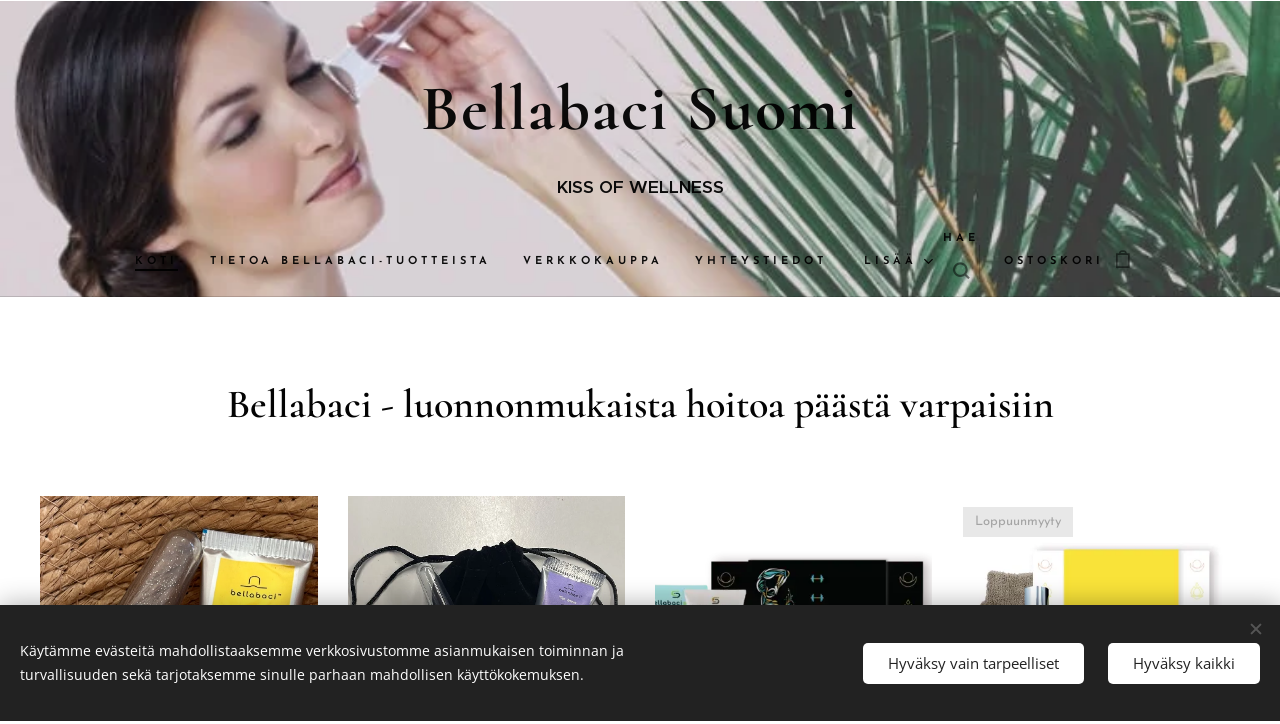

--- FILE ---
content_type: text/html; charset=UTF-8
request_url: https://www.bellabaci.fi/
body_size: 24342
content:
<!DOCTYPE html>
<html class="no-js" prefix="og: https://ogp.me/ns#" lang="fi">
<head><link rel="preconnect" href="https://duyn491kcolsw.cloudfront.net" crossorigin><link rel="preconnect" href="https://fonts.gstatic.com" crossorigin><meta charset="utf-8"><link rel="icon" href="https://duyn491kcolsw.cloudfront.net/files/2d/2di/2div3h.svg?ph=9dc9155b8d" type="image/svg+xml" sizes="any"><link rel="icon" href="https://duyn491kcolsw.cloudfront.net/files/07/07f/07fzq8.svg?ph=9dc9155b8d" type="image/svg+xml" sizes="16x16"><link rel="icon" href="https://duyn491kcolsw.cloudfront.net/files/1j/1j3/1j3767.ico?ph=9dc9155b8d"><link rel="apple-touch-icon" href="https://duyn491kcolsw.cloudfront.net/files/1j/1j3/1j3767.ico?ph=9dc9155b8d"><link rel="icon" href="https://duyn491kcolsw.cloudfront.net/files/1j/1j3/1j3767.ico?ph=9dc9155b8d">
    <meta http-equiv="X-UA-Compatible" content="IE=edge">
    <title>www.bellabaci.fi</title>
    <meta name="viewport" content="width=device-width,initial-scale=1">
    <meta name="msapplication-tap-highlight" content="no">
    
    <link href="https://duyn491kcolsw.cloudfront.net/files/0r/0rk/0rklmm.css?ph=9dc9155b8d" media="print" rel="stylesheet">
    <link href="https://duyn491kcolsw.cloudfront.net/files/2e/2e5/2e5qgh.css?ph=9dc9155b8d" media="screen and (min-width:100000em)" rel="stylesheet" data-type="cq" disabled>
    <link rel="stylesheet" href="https://duyn491kcolsw.cloudfront.net/files/45/45b/45boco.css?ph=9dc9155b8d"><link rel="stylesheet" href="https://duyn491kcolsw.cloudfront.net/files/4e/4er/4ersdq.css?ph=9dc9155b8d" media="screen and (min-width:37.5em)"><link rel="stylesheet" href="https://duyn491kcolsw.cloudfront.net/files/1c/1c5/1c5esz.css?ph=9dc9155b8d" data-wnd_color_scheme_file=""><link rel="stylesheet" href="https://duyn491kcolsw.cloudfront.net/files/0n/0nj/0njc6q.css?ph=9dc9155b8d" data-wnd_color_scheme_desktop_file="" media="screen and (min-width:37.5em)" disabled=""><link rel="stylesheet" href="https://duyn491kcolsw.cloudfront.net/files/1j/1jo/1jorv9.css?ph=9dc9155b8d" data-wnd_additive_color_file=""><link rel="stylesheet" href="https://duyn491kcolsw.cloudfront.net/files/14/14l/14lhhy.css?ph=9dc9155b8d" data-wnd_typography_file=""><link rel="stylesheet" href="https://duyn491kcolsw.cloudfront.net/files/40/40p/40pnn3.css?ph=9dc9155b8d" data-wnd_typography_desktop_file="" media="screen and (min-width:37.5em)" disabled=""><script>(()=>{let e=!1;const t=()=>{if(!e&&window.innerWidth>=600){for(let e=0,t=document.querySelectorAll('head > link[href*="css"][media="screen and (min-width:37.5em)"]');e<t.length;e++)t[e].removeAttribute("disabled");e=!0}};t(),window.addEventListener("resize",t),"container"in document.documentElement.style||fetch(document.querySelector('head > link[data-type="cq"]').getAttribute("href")).then((e=>{e.text().then((e=>{const t=document.createElement("style");document.head.appendChild(t),t.appendChild(document.createTextNode(e)),import("https://duyn491kcolsw.cloudfront.net/client/js.polyfill/container-query-polyfill.modern.js").then((()=>{let e=setInterval((function(){document.body&&(document.body.classList.add("cq-polyfill-loaded"),clearInterval(e))}),100)}))}))}))})()</script>
<link rel="preload stylesheet" href="https://duyn491kcolsw.cloudfront.net/files/2m/2m8/2m8msc.css?ph=9dc9155b8d" as="style"><meta name="description" content="Bellabaci - luonnonmukaista hoitoa päästä varpaisiin"><meta name="keywords" content=""><meta name="generator" content="Webnode 2"><meta name="apple-mobile-web-app-capable" content="no"><meta name="apple-mobile-web-app-status-bar-style" content="black"><meta name="format-detection" content="telephone=no">

<meta property="og:url" content="https://www.bellabaci.fi/"><meta property="og:title" content="www.bellabaci.fi"><meta property="og:type" content="article"><meta property="og:description" content="Bellabaci - luonnonmukaista hoitoa päästä varpaisiin"><meta property="og:site_name" content="www.bellabaci.fi"><meta property="og:image" content="https://9dc9155b8d.clvaw-cdnwnd.com/f0f0a89f5af838fbc9c07ae387bfe305/200000111-e7d27e7d2a/700/IMG_2655-5.GIF?ph=9dc9155b8d"><meta property="og:article:published_time" content="2023-03-17T00:00:00+0100"><meta name="robots" content="index,follow"><link rel="canonical" href="https://www.bellabaci.fi/"><script>window.checkAndChangeSvgColor=function(c){try{var a=document.getElementById(c);if(a){c=[["border","borderColor"],["outline","outlineColor"],["color","color"]];for(var h,b,d,f=[],e=0,m=c.length;e<m;e++)if(h=window.getComputedStyle(a)[c[e][1]].replace(/\s/g,"").match(/^rgb[a]?\(([0-9]{1,3}),([0-9]{1,3}),([0-9]{1,3})/i)){b="";for(var g=1;3>=g;g++)b+=("0"+parseInt(h[g],10).toString(16)).slice(-2);"0"===b.charAt(0)&&(d=parseInt(b.substr(0,2),16),d=Math.max(16,d),b=d.toString(16)+b.slice(-4));f.push(c[e][0]+"="+b)}if(f.length){var k=a.getAttribute("data-src"),l=k+(0>k.indexOf("?")?"?":"&")+f.join("&");a.src!=l&&(a.src=l,a.outerHTML=a.outerHTML)}}}catch(n){}};</script></head>
<body class="l wt-home ac-s ac-i l-default l-d-none b-btn-sq b-btn-s-m b-btn-dn b-btn-bw-1 img-d-n img-t-u img-h-n line-solid b-e-ds lbox-l   wnd-s-i  wnd-fe   wnd-eshop"><noscript>
				<iframe
				 src="https://www.googletagmanager.com/ns.html?id=GTM-542MMSL"
				 height="0"
				 width="0"
				 style="display:none;visibility:hidden"
				 >
				 </iframe>
			</noscript>

<div class="wnd-page l-page cs-dark ac-none t-t-fs-s t-t-fw-m t-t-sp-n t-t-d-n t-s-fs-s t-s-fw-m t-s-sp-n t-s-d-n t-p-fs-s t-p-fw-l t-p-sp-n t-h-fs-s t-h-fw-m t-h-sp-n t-bq-fs-s t-bq-fw-m t-bq-sp-n t-bq-d-l t-btn-fw-s t-nav-fw-s t-pd-fw-s t-nav-tt-u">
    <div class="l-w t cf t-10">
        <div class="l-bg cf">
            <div class="s-bg-l">
                
                
            </div>
        </div>
        <header class="l-h cf">
            <div class="sw cf">
	<div class="sw-c cf"><section data-space="true" class="s s-hn s-hn-centered wnd-mt-classic logo-center logo-center sc-ml wnd-background-image  wnd-w-max hm-hidden wnd-nav-border wnd-nav-sticky menu-default-underline-grow">
	<div class="s-w">
		<div class="s-o">

			<div class="s-bg">
                <div class="s-bg-l wnd-background-image fx-none bgpos-center-center bgatt-scroll">
                    <picture><source type="image/webp" srcset="https://9dc9155b8d.clvaw-cdnwnd.com/f0f0a89f5af838fbc9c07ae387bfe305/200000590-73a9573a98/700/IMG_2660.webp?ph=9dc9155b8d 700w, https://9dc9155b8d.clvaw-cdnwnd.com/f0f0a89f5af838fbc9c07ae387bfe305/200000590-73a9573a98/IMG_2660.webp?ph=9dc9155b8d 768w, https://9dc9155b8d.clvaw-cdnwnd.com/f0f0a89f5af838fbc9c07ae387bfe305/200000590-73a9573a98/IMG_2660.webp?ph=9dc9155b8d 2x" sizes="100vw" ><img src="https://9dc9155b8d.clvaw-cdnwnd.com/f0f0a89f5af838fbc9c07ae387bfe305/200000110-110b2110b4/IMG_2660.JPG?ph=9dc9155b8d" width="768" height="432" alt="" ></picture>
                    
                </div>
			</div>
			<div class="h-w">

				<div class="n-l">
					<div class="n-l-i slogan-container">
						<div class="s-c">
							<div class="b b-l logo logo-default logo-nb wnd-font-size-20 cormorant logo-64 wnd-logo-with-text b-ls-s">
	<div class="b-l-c logo-content">
		

			

			

			<div class="b-l-br logo-br"></div>

			<div class="b-l-text logo-text-wrapper">
				<div class="b-l-text-w logo-text">
					<span class="b-l-text-c logo-text-cell"><strong>Bellabaci Suomi</strong></span>
				</div>
			</div>

		
	</div>
</div>

							<div class="logo-slogan claim"><span class="sit b claim-default claim-nb proxima-nova slogan-17">
	<span class="sit-w"><span class="sit-c"><strong>KISS OF WELLNESS</strong></span></span>
</span>
							</div>
						</div>

						<div class="n-l-w h-f wnd-fixed cf">
							<div class="s-c">
								<div class="n-l-w-i menu-nav">

									<div id="menu-slider">
										<div id="menu-block">
											<nav id="menu"><div class="menu-font menu-wrapper">
	<a href="#" class="menu-close" rel="nofollow" title="Close Menu"></a>
	<ul role="menubar" aria-label="Valikko" class="level-1">
		<li role="none" class="wnd-active   wnd-homepage">
			<a class="menu-item" role="menuitem" href="/home/"><span class="menu-item-text">Koti</span></a>
			
		</li><li role="none">
			<a class="menu-item" role="menuitem" href="/tietoa-meista2/"><span class="menu-item-text">Tietoa Bellabaci-tuotteista</span></a>
			
		</li><li role="none">
			<a class="menu-item" role="menuitem" href="/verkkokauppa/"><span class="menu-item-text">Verkkokauppa</span></a>
			
		</li><li role="none">
			<a class="menu-item" role="menuitem" href="/yhteystiedot/"><span class="menu-item-text">Yhteystiedot</span></a>
			
		</li><li role="none">
			<a class="menu-item" role="menuitem" href="/bellabaci-hoitolat/"><span class="menu-item-text">Bellabaci-hoitolat</span></a>
			
		</li>
	</ul>
	<span class="more-text">Lisää</span>
</div></nav>
										</div>
									</div>

									<div class="cart-and-mobile">
                                        <div class="search">
    <div class="search-app"></div>
</div>
										<div class="cart cf">
	<div class="cart-content">
		<a href="/cart/">
			<div class="cart-content-link">
				<div class="cart-text"><span>Ostoskori</span></div>
				<div class="cart-piece-count" data-count="0" data-wnd_cart_part="count">0</div>
				<div class="cart-piece-text" data-wnd_cart_part="text"></div>
				<div class="cart-price" data-wnd_cart_part="price">0,00 €</div>
			</div>
		</a>
	</div>
</div>

										<div id="menu-mobile">
											<a href="#" id="menu-submit"><span></span>Valikko</a>
										</div>
									</div>

								</div>
							</div>
						</div>

					</div>
				</div>
			</div>
		</div>
	</div>
</section></div>
</div>
        </header>
        <main class="l-m cf">
            <div class="sw cf">
	<div class="sw-c cf"><section class="s s-hm s-hm-hidden wnd-h-hidden cf sc-b   hn-centered"></section><section class="s s-basic cf sc-w   wnd-w-wide wnd-s-normal wnd-h-auto">
	<div class="s-w cf">
		<div class="s-o s-fs cf">
			<div class="s-bg cf">
				<div class="s-bg-l">
                    
					
				</div>
			</div>
			<div class="s-c s-fs cf">
				<div class="ez cf wnd-no-cols">
	<div class="ez-c"><div class="b b-text cf">
	<div class="b-c b-text-c b-s b-s-t60 b-s-b60 b-cs cf"><h1 class="wnd-align-center"><strong><font class="wnd-font-size-80">Bellabaci - luonnonmukaista hoitoa päästä varpaisiin</font></strong></h1></div>
</div><div class="b-e b-e-g b-e-n show-f b b-s grid-4" id="wnd_ProductsZone_606058682" data-wnd_mvc_type="wnd.pc.ProductsZone">
	<div class="b-e-c">

		<div class="b-e-f wnd-filter-container">
			<div class="b-e-f-c">
				<h3 class="b-e-f-title">Kokoelmat</h3>
				<ul class="ef-level-1   ">
					<li class="b-e-f-i">
						<a href="/" rel="nofollow" class="wnd-link selected">Kaikki tuotteet</a>
						
					</li><li class="b-e-f-i">
						<a href="/?collection=bellabaci-hoitoemulsiot" rel="nofollow" class="wnd-link ">Bellabaci-hoitoemulsiot</a>
						
					</li><li class="b-e-f-i">
						<a href="/?collection=bellabaci-imukupit" rel="nofollow" class="wnd-link ">Bellabaci-imukupit</a>
						
					</li><li class="b-e-f-i">
						<a href="/?collection=bellabaci-eteeriset-oljytipat" rel="nofollow" class="wnd-link ">Bellabaci-eteeriset öljytipat</a>
						
					</li><li class="b-e-f-i">
						<a href="/?collection=muut-bellabaci-tuotteet" rel="nofollow" class="wnd-link ">Muut Bellabaci-tuotteet</a>
						
					</li><li class="b-e-f-i">
						<a href="/?collection=nautilus-ihonhoitosarja" rel="nofollow" class="wnd-link ">TULOSSA! Nautilus-ihonhoitosarja </a>
						
					</li><li class="b-e-f-i">
						<a href="/?collection=ritual-kit-lahjapakkaukset" rel="nofollow" class="wnd-link ">Ritual Kit-lahjapakkaukset</a>
						
					</li><li class="b-e-f-i">
						<a href="/?collection=meno-free" rel="nofollow" class="wnd-link ">Meno Free</a>
						
					</li>
				</ul>
				<div class="b-e-f-select">
					<div class="cf">
						<div class="select">
							<select class="wnd-filter-select"><option value="/" selected>Kaikki tuotteet</option><option value="/?collection=bellabaci-hoitoemulsiot" >Bellabaci-hoitoemulsiot</option><option value="/?collection=bellabaci-imukupit" >Bellabaci-imukupit</option><option value="/?collection=bellabaci-eteeriset-oljytipat" >Bellabaci-eteeriset öljytipat</option><option value="/?collection=muut-bellabaci-tuotteet" >Muut Bellabaci-tuotteet</option><option value="/?collection=nautilus-ihonhoitosarja" >TULOSSA! Nautilus-ihonhoitosarja </option><option value="/?collection=ritual-kit-lahjapakkaukset" >Ritual Kit-lahjapakkaukset</option><option value="/?collection=meno-free" >Meno Free</option></select>
						</div>
					</div>
				</div>
			</div>
		</div>

		<div class="b-e-w">
			<div class="b-e-w-correct">
				<div class="b-e-box">
					<article class="item">
						<div class="item-wrapper">
							<a href="/p/facial-set/" data-wnd_product_item_data="{&quot;id&quot;:200000321,&quot;name&quot;:&quot;Facial Set &quot;,&quot;image&quot;:[&quot;https:\/\/9dc9155b8d.clvaw-cdnwnd.com\/f0f0a89f5af838fbc9c07ae387bfe305\/200000636-9572295725\/450\/IMG_2161.jpeg?ph=9dc9155b8d&quot;,&quot;https:\/\/9dc9155b8d.clvaw-cdnwnd.com\/f0f0a89f5af838fbc9c07ae387bfe305\/200000636-9572295725\/IMG_2161.jpeg?ph=9dc9155b8d&quot;],&quot;detail_url&quot;:&quot;\/p\/facial-set\/&quot;,&quot;category&quot;:&quot;&quot;,&quot;list_position&quot;:0,&quot;price&quot;:&quot;39.0000&quot;,&quot;dual_currency&quot;:null}">
								<div class="item-media"><div class="b-tb wnd-orientation-portrait" id="wnd_ThumbnailBlock_2it8g5rur5ig00000000000000">
    <picture><source type="image/webp" srcset="https://9dc9155b8d.clvaw-cdnwnd.com/f0f0a89f5af838fbc9c07ae387bfe305/200000638-5255052552/450/IMG_2161.webp?ph=9dc9155b8d 338w, https://9dc9155b8d.clvaw-cdnwnd.com/f0f0a89f5af838fbc9c07ae387bfe305/200000638-5255052552/700/IMG_2161.webp?ph=9dc9155b8d 525w, https://9dc9155b8d.clvaw-cdnwnd.com/f0f0a89f5af838fbc9c07ae387bfe305/200000638-5255052552/IMG_2161.webp?ph=9dc9155b8d 1440w" sizes="(min-width: 768px) calc(100vw * 0.3), (min-width: 320px) calc(100vw * 0.5), 100vw" ><img src="https://9dc9155b8d.clvaw-cdnwnd.com/f0f0a89f5af838fbc9c07ae387bfe305/200000636-9572295725/IMG_2161.jpeg?ph=9dc9155b8d" alt="" width="1440" height="1920" loading="lazy" ></picture>
</div></div>
								<div class="item-head">
									<h2 class="item-title"><span class="prd-title">
	<span class="prd-title-c">Facial Set </span>
</span></h2>
									<div class="item-labels label-small">
										<span class="prd-label prd-out-of-stock">
	<span class="prd-label-c prd-out-of-stock-c"></span>
</span>
										<span class="prd-label">
	<span class="prd-label-c"></span>
</span>
									</div>
									<div class="item-price">
										<span class="prd-price">
	<span class="prd-price-pref-text wnd-product-prefix-text"></span><span class="prd-price-pref"></span><span class="prd-price-c wnd-product-price">39,00</span><span class="prd-price-suf">&nbsp;€</span><span class="prd-price-suf-text wnd-product-suffix-text"></span>
</span>
										<span class="prd-price prd-price-com wnd-product-comparative-price-area wnd-empty" style="display:none">
	<span class="prd-price-pref"></span><span class="prd-price-c wnd-product-comparative-price-content">0,00</span><span class="prd-price-suf">&nbsp;€</span>
</span>
										
									</div>
								</div>
							</a>
						</div>
					</article><article class="item">
						<div class="item-wrapper">
							<a href="/p/bachetti-pikku-suukko-pieni-kuppi-silmien-ja-huulten-ymparyksille/" data-wnd_product_item_data="{&quot;id&quot;:200000296,&quot;name&quot;:&quot;Bellabaci Bachetti Cup, 1 kpl, pieni kuppi silmien ja huulten ymp\u00e4ryksille&quot;,&quot;image&quot;:[&quot;https:\/\/9dc9155b8d.clvaw-cdnwnd.com\/f0f0a89f5af838fbc9c07ae387bfe305\/200000634-039c8039ca\/450\/Bachetti_.jpeg?ph=9dc9155b8d&quot;,&quot;https:\/\/9dc9155b8d.clvaw-cdnwnd.com\/f0f0a89f5af838fbc9c07ae387bfe305\/200000634-039c8039ca\/Bachetti_.jpeg?ph=9dc9155b8d&quot;],&quot;detail_url&quot;:&quot;\/p\/bachetti-pikku-suukko-pieni-kuppi-silmien-ja-huulten-ymparyksille\/&quot;,&quot;category&quot;:&quot;Bellabaci-imukupit&quot;,&quot;list_position&quot;:1,&quot;price&quot;:&quot;15.9000&quot;,&quot;dual_currency&quot;:null}">
								<div class="item-media"><div class="b-tb wnd-orientation-landscape" id="wnd_ThumbnailBlock_5ulp2i46e1r000000000000000">
    <picture><source type="" srcset="https://9dc9155b8d.clvaw-cdnwnd.com/f0f0a89f5af838fbc9c07ae387bfe305/200000635-724d6724d8/450/Bachetti_.webp?ph=9dc9155b8d 450w, https://9dc9155b8d.clvaw-cdnwnd.com/f0f0a89f5af838fbc9c07ae387bfe305/200000635-724d6724d8/700/Bachetti_.webp?ph=9dc9155b8d 700w, https://9dc9155b8d.clvaw-cdnwnd.com/f0f0a89f5af838fbc9c07ae387bfe305/200000635-724d6724d8/Bachetti_.webp?ph=9dc9155b8d 1600w" sizes="(min-width: 768px) calc(100vw * 0.3), (min-width: 320px) calc(100vw * 0.5), 100vw" ><img src="https://9dc9155b8d.clvaw-cdnwnd.com/f0f0a89f5af838fbc9c07ae387bfe305/200000634-039c8039ca/Bachetti_.jpeg?ph=9dc9155b8d" alt="" width="1600" height="1474" loading="lazy" ></picture>
</div></div>
								<div class="item-head">
									<h2 class="item-title"><span class="prd-title">
	<span class="prd-title-c">Bellabaci Bachetti Cup, 1 kpl, pieni kuppi silmien ja huulten ympäryksille</span>
</span></h2>
									<div class="item-labels label-small">
										<span class="prd-label prd-out-of-stock">
	<span class="prd-label-c prd-out-of-stock-c"></span>
</span>
										<span class="prd-label">
	<span class="prd-label-c"></span>
</span>
									</div>
									<div class="item-price">
										<span class="prd-price">
	<span class="prd-price-pref-text wnd-product-prefix-text"></span><span class="prd-price-pref"></span><span class="prd-price-c wnd-product-price">15,90</span><span class="prd-price-suf">&nbsp;€</span><span class="prd-price-suf-text wnd-product-suffix-text"></span>
</span>
										<span class="prd-price prd-price-com wnd-product-comparative-price-area wnd-empty" style="display:none">
	<span class="prd-price-pref"></span><span class="prd-price-c wnd-product-comparative-price-content">0,00</span><span class="prd-price-suf">&nbsp;€</span>
</span>
										
									</div>
								</div>
							</a>
						</div>
					</article><article class="item">
						<div class="item-wrapper">
							<a href="/p/bellabaci-sport-workout-ritual-kit-lahjapakkaus/" data-wnd_product_item_data="{&quot;id&quot;:&quot;0646816874270&quot;,&quot;name&quot;:&quot;Bellabaci Sport Workout Ritual Kit-lahjapakkaus&quot;,&quot;image&quot;:[&quot;https:\/\/9dc9155b8d.clvaw-cdnwnd.com\/f0f0a89f5af838fbc9c07ae387bfe305\/200000540-bcd48bcd4b\/450\/Bellabaci-Sport-Kit-410x492-3.png?ph=9dc9155b8d&quot;,&quot;https:\/\/9dc9155b8d.clvaw-cdnwnd.com\/f0f0a89f5af838fbc9c07ae387bfe305\/200000540-bcd48bcd4b\/Bellabaci-Sport-Kit-410x492-3.png?ph=9dc9155b8d&quot;],&quot;detail_url&quot;:&quot;\/p\/bellabaci-sport-workout-ritual-kit-lahjapakkaus\/&quot;,&quot;category&quot;:&quot;Ritual Kit-lahjapakkaukset&quot;,&quot;list_position&quot;:2,&quot;price&quot;:&quot;72.0000&quot;,&quot;dual_currency&quot;:null}">
								<div class="item-media"><div class="b-tb wnd-orientation-portrait" id="wnd_ThumbnailBlock_2ioqd0sqvvf000000000000000">
    <picture><source type="image/webp" srcset="https://9dc9155b8d.clvaw-cdnwnd.com/f0f0a89f5af838fbc9c07ae387bfe305/200000541-27a6427a68/450/Bellabaci-Sport-Kit-410x492-4.webp?ph=9dc9155b8d 375w, https://9dc9155b8d.clvaw-cdnwnd.com/f0f0a89f5af838fbc9c07ae387bfe305/200000541-27a6427a68/700/Bellabaci-Sport-Kit-410x492-4.webp?ph=9dc9155b8d 410w, https://9dc9155b8d.clvaw-cdnwnd.com/f0f0a89f5af838fbc9c07ae387bfe305/200000541-27a6427a68/Bellabaci-Sport-Kit-410x492-4.webp?ph=9dc9155b8d 410w" sizes="(min-width: 768px) calc(100vw * 0.3), (min-width: 320px) calc(100vw * 0.5), 100vw" ><img src="https://9dc9155b8d.clvaw-cdnwnd.com/f0f0a89f5af838fbc9c07ae387bfe305/200000540-bcd48bcd4b/Bellabaci-Sport-Kit-410x492-3.png?ph=9dc9155b8d" alt="" width="410" height="492" loading="lazy" ></picture>
</div></div>
								<div class="item-head">
									<h2 class="item-title"><span class="prd-title">
	<span class="prd-title-c">Bellabaci Sport Workout Ritual Kit-lahjapakkaus</span>
</span></h2>
									<div class="item-labels label-small">
										<span class="prd-label prd-out-of-stock">
	<span class="prd-label-c prd-out-of-stock-c"></span>
</span>
										<span class="prd-label">
	<span class="prd-label-c"></span>
</span>
									</div>
									<div class="item-price">
										<span class="prd-price">
	<span class="prd-price-pref-text wnd-product-prefix-text"></span><span class="prd-price-pref"></span><span class="prd-price-c wnd-product-price">72,00</span><span class="prd-price-suf">&nbsp;€</span><span class="prd-price-suf-text wnd-product-suffix-text"></span>
</span>
										<span class="prd-price prd-price-com wnd-product-comparative-price-area">
	<span class="prd-price-pref"></span><span class="prd-price-c wnd-product-comparative-price-content">82,00</span><span class="prd-price-suf">&nbsp;€</span>
</span>
										
									</div>
								</div>
							</a>
						</div>
					</article><article class="item wnd-out-of-stock">
						<div class="item-wrapper">
							<a href="/p/stress-no-more-3-askeleen-rituaali-vartalolle/" data-wnd_product_item_data="{&quot;id&quot;:200000159,&quot;name&quot;:&quot;Stress no more, 3-askeleen rituaali vartalolle&quot;,&quot;image&quot;:[&quot;https:\/\/9dc9155b8d.clvaw-cdnwnd.com\/f0f0a89f5af838fbc9c07ae387bfe305\/200000588-897398973c\/450\/Stress-No-More-3-Step-Wellness-Ritual-by-Bellabaci-1.png?ph=9dc9155b8d&quot;,&quot;https:\/\/9dc9155b8d.clvaw-cdnwnd.com\/f0f0a89f5af838fbc9c07ae387bfe305\/200000588-897398973c\/Stress-No-More-3-Step-Wellness-Ritual-by-Bellabaci-1.png?ph=9dc9155b8d&quot;],&quot;detail_url&quot;:&quot;\/p\/stress-no-more-3-askeleen-rituaali-vartalolle\/&quot;,&quot;category&quot;:&quot;Ritual Kit-lahjapakkaukset&quot;,&quot;list_position&quot;:3,&quot;price&quot;:&quot;96.0000&quot;,&quot;dual_currency&quot;:null}">
								<div class="item-media"><div class="b-tb wnd-orientation-square" id="wnd_ThumbnailBlock_6lgbns314rr000000000000000">
    <picture><source type="image/webp" srcset="https://9dc9155b8d.clvaw-cdnwnd.com/f0f0a89f5af838fbc9c07ae387bfe305/200000589-12b9a12b9d/450/Stress-No-More-3-Step-Wellness-Ritual-by-Bellabaci-1.webp?ph=9dc9155b8d 450w, https://9dc9155b8d.clvaw-cdnwnd.com/f0f0a89f5af838fbc9c07ae387bfe305/200000589-12b9a12b9d/700/Stress-No-More-3-Step-Wellness-Ritual-by-Bellabaci-1.webp?ph=9dc9155b8d 700w, https://9dc9155b8d.clvaw-cdnwnd.com/f0f0a89f5af838fbc9c07ae387bfe305/200000589-12b9a12b9d/Stress-No-More-3-Step-Wellness-Ritual-by-Bellabaci-1.webp?ph=9dc9155b8d 810w" sizes="(min-width: 768px) calc(100vw * 0.3), (min-width: 320px) calc(100vw * 0.5), 100vw" ><img src="https://9dc9155b8d.clvaw-cdnwnd.com/f0f0a89f5af838fbc9c07ae387bfe305/200000588-897398973c/Stress-No-More-3-Step-Wellness-Ritual-by-Bellabaci-1.png?ph=9dc9155b8d" alt="" width="810" height="810" loading="lazy" ></picture>
</div></div>
								<div class="item-head">
									<h2 class="item-title"><span class="prd-title">
	<span class="prd-title-c">Stress no more, 3-askeleen rituaali vartalolle</span>
</span></h2>
									<div class="item-labels label-small">
										<span class="prd-label prd-out-of-stock">
	<span class="prd-label-c prd-out-of-stock-c">Loppuunmyyty</span>
</span>
										<span class="prd-label">
	<span class="prd-label-c"></span>
</span>
									</div>
									<div class="item-price">
										<span class="prd-price">
	<span class="prd-price-pref-text wnd-product-prefix-text"></span><span class="prd-price-pref"></span><span class="prd-price-c wnd-product-price">96,00</span><span class="prd-price-suf">&nbsp;€</span><span class="prd-price-suf-text wnd-product-suffix-text"></span>
</span>
										<span class="prd-price prd-price-com wnd-product-comparative-price-area wnd-empty" style="display:none">
	<span class="prd-price-pref"></span><span class="prd-price-c wnd-product-comparative-price-content">0,00</span><span class="prd-price-suf">&nbsp;€</span>
</span>
										
									</div>
								</div>
							</a>
						</div>
					</article><article class="item wnd-out-of-stock">
						<div class="item-wrapper">
							<a href="/p/bye-bye-belly-blues-3-askeleen-rituaali-vatsan-hyvinvointiin/" data-wnd_product_item_data="{&quot;id&quot;:&quot;0641945859508&quot;,&quot;name&quot;:&quot;Bye bye Belly blues, 3 askeleen rituaali vatsan hyvinvointiin&quot;,&quot;image&quot;:[&quot;https:\/\/9dc9155b8d.clvaw-cdnwnd.com\/f0f0a89f5af838fbc9c07ae387bfe305\/200000532-81bd581bd9\/450\/Bye-Bye-Belly-Blues-3-Step-Wellness-Ritual-by-Bellabaci.png?ph=9dc9155b8d&quot;,&quot;https:\/\/9dc9155b8d.clvaw-cdnwnd.com\/f0f0a89f5af838fbc9c07ae387bfe305\/200000532-81bd581bd9\/Bye-Bye-Belly-Blues-3-Step-Wellness-Ritual-by-Bellabaci.png?ph=9dc9155b8d&quot;],&quot;detail_url&quot;:&quot;\/p\/bye-bye-belly-blues-3-askeleen-rituaali-vatsan-hyvinvointiin\/&quot;,&quot;category&quot;:&quot;Ritual Kit-lahjapakkaukset&quot;,&quot;list_position&quot;:4,&quot;price&quot;:&quot;96.0000&quot;,&quot;dual_currency&quot;:null}">
								<div class="item-media"><div class="b-tb wnd-orientation-square" id="wnd_ThumbnailBlock_3cri07tue1n000000000000000">
    <picture><source type="image/webp" srcset="https://9dc9155b8d.clvaw-cdnwnd.com/f0f0a89f5af838fbc9c07ae387bfe305/200000533-b5588b558b/450/Bye-Bye-Belly-Blues-3-Step-Wellness-Ritual-by-Bellabaci.webp?ph=9dc9155b8d 450w, https://9dc9155b8d.clvaw-cdnwnd.com/f0f0a89f5af838fbc9c07ae387bfe305/200000533-b5588b558b/700/Bye-Bye-Belly-Blues-3-Step-Wellness-Ritual-by-Bellabaci.webp?ph=9dc9155b8d 700w, https://9dc9155b8d.clvaw-cdnwnd.com/f0f0a89f5af838fbc9c07ae387bfe305/200000533-b5588b558b/Bye-Bye-Belly-Blues-3-Step-Wellness-Ritual-by-Bellabaci.webp?ph=9dc9155b8d 810w" sizes="(min-width: 768px) calc(100vw * 0.3), (min-width: 320px) calc(100vw * 0.5), 100vw" ><img src="https://9dc9155b8d.clvaw-cdnwnd.com/f0f0a89f5af838fbc9c07ae387bfe305/200000532-81bd581bd9/Bye-Bye-Belly-Blues-3-Step-Wellness-Ritual-by-Bellabaci.png?ph=9dc9155b8d" alt="" width="810" height="810" loading="lazy" ></picture>
</div></div>
								<div class="item-head">
									<h2 class="item-title"><span class="prd-title">
	<span class="prd-title-c">Bye bye Belly blues, 3 askeleen rituaali vatsan hyvinvointiin</span>
</span></h2>
									<div class="item-labels label-small">
										<span class="prd-label prd-out-of-stock">
	<span class="prd-label-c prd-out-of-stock-c">Loppuunmyyty</span>
</span>
										<span class="prd-label">
	<span class="prd-label-c"></span>
</span>
									</div>
									<div class="item-price">
										<span class="prd-price">
	<span class="prd-price-pref-text wnd-product-prefix-text"></span><span class="prd-price-pref"></span><span class="prd-price-c wnd-product-price">96,00</span><span class="prd-price-suf">&nbsp;€</span><span class="prd-price-suf-text wnd-product-suffix-text"></span>
</span>
										<span class="prd-price prd-price-com wnd-product-comparative-price-area">
	<span class="prd-price-pref"></span><span class="prd-price-c wnd-product-comparative-price-content">121,70</span><span class="prd-price-suf">&nbsp;€</span>
</span>
										
									</div>
								</div>
							</a>
						</div>
					</article><article class="item">
						<div class="item-wrapper">
							<a href="/p/circu-flow-3-askeleen-vartalohoitopaketti/" data-wnd_product_item_data="{&quot;id&quot;:&quot;0617395959181&quot;,&quot;name&quot;:&quot;Circu flow, 3-askeleen vartalohoitopaketti&quot;,&quot;image&quot;:[&quot;https:\/\/9dc9155b8d.clvaw-cdnwnd.com\/f0f0a89f5af838fbc9c07ae387bfe305\/200000520-9e93d9e93f\/450\/Circuflow-3-Step-Ritual-510x510.png?ph=9dc9155b8d&quot;,&quot;https:\/\/9dc9155b8d.clvaw-cdnwnd.com\/f0f0a89f5af838fbc9c07ae387bfe305\/200000520-9e93d9e93f\/Circuflow-3-Step-Ritual-510x510.png?ph=9dc9155b8d&quot;],&quot;detail_url&quot;:&quot;\/p\/circu-flow-3-askeleen-vartalohoitopaketti\/&quot;,&quot;category&quot;:&quot;Ritual Kit-lahjapakkaukset&quot;,&quot;list_position&quot;:5,&quot;price&quot;:&quot;96.0000&quot;,&quot;dual_currency&quot;:null}">
								<div class="item-media"><div class="b-tb wnd-orientation-square" id="wnd_ThumbnailBlock_16l72uraojfg00000000000000">
    <picture><source type="image/webp" srcset="https://9dc9155b8d.clvaw-cdnwnd.com/f0f0a89f5af838fbc9c07ae387bfe305/200000521-080a2080a5/450/Circuflow-3-Step-Ritual-510x510.webp?ph=9dc9155b8d 450w, https://9dc9155b8d.clvaw-cdnwnd.com/f0f0a89f5af838fbc9c07ae387bfe305/200000521-080a2080a5/700/Circuflow-3-Step-Ritual-510x510.webp?ph=9dc9155b8d 510w, https://9dc9155b8d.clvaw-cdnwnd.com/f0f0a89f5af838fbc9c07ae387bfe305/200000521-080a2080a5/Circuflow-3-Step-Ritual-510x510.webp?ph=9dc9155b8d 510w" sizes="(min-width: 768px) calc(100vw * 0.3), (min-width: 320px) calc(100vw * 0.5), 100vw" ><img src="https://9dc9155b8d.clvaw-cdnwnd.com/f0f0a89f5af838fbc9c07ae387bfe305/200000520-9e93d9e93f/Circuflow-3-Step-Ritual-510x510.png?ph=9dc9155b8d" alt="" width="510" height="510" loading="lazy" ></picture>
</div></div>
								<div class="item-head">
									<h2 class="item-title"><span class="prd-title">
	<span class="prd-title-c">Circu flow, 3-askeleen vartalohoitopaketti</span>
</span></h2>
									<div class="item-labels label-small">
										<span class="prd-label prd-out-of-stock">
	<span class="prd-label-c prd-out-of-stock-c"></span>
</span>
										<span class="prd-label">
	<span class="prd-label-c"></span>
</span>
									</div>
									<div class="item-price">
										<span class="prd-price">
	<span class="prd-price-pref-text wnd-product-prefix-text"></span><span class="prd-price-pref"></span><span class="prd-price-c wnd-product-price">96,00</span><span class="prd-price-suf">&nbsp;€</span><span class="prd-price-suf-text wnd-product-suffix-text"></span>
</span>
										<span class="prd-price prd-price-com wnd-product-comparative-price-area">
	<span class="prd-price-pref"></span><span class="prd-price-c wnd-product-comparative-price-content">121,70</span><span class="prd-price-suf">&nbsp;€</span>
</span>
										
									</div>
								</div>
							</a>
						</div>
					</article><article class="item wnd-out-of-stock">
						<div class="item-wrapper">
							<a href="/p/hello-body-mechanic-3-askeleen-vartalonhoitorituaali/" data-wnd_product_item_data="{&quot;id&quot;:&quot;0617395959174&quot;,&quot;name&quot;:&quot;Hello body Mechanic, 3 askeleen vartalonhoitorituaali&quot;,&quot;image&quot;:[&quot;https:\/\/9dc9155b8d.clvaw-cdnwnd.com\/f0f0a89f5af838fbc9c07ae387bfe305\/200000512-788cb788ce\/450\/Hello-Body-Mechanic-3-Step-Ritual-410x492.png?ph=9dc9155b8d&quot;,&quot;https:\/\/9dc9155b8d.clvaw-cdnwnd.com\/f0f0a89f5af838fbc9c07ae387bfe305\/200000512-788cb788ce\/Hello-Body-Mechanic-3-Step-Ritual-410x492.png?ph=9dc9155b8d&quot;],&quot;detail_url&quot;:&quot;\/p\/hello-body-mechanic-3-askeleen-vartalonhoitorituaali\/&quot;,&quot;category&quot;:&quot;Ritual Kit-lahjapakkaukset&quot;,&quot;list_position&quot;:6,&quot;price&quot;:&quot;96.0000&quot;,&quot;dual_currency&quot;:null}">
								<div class="item-media"><div class="b-tb wnd-orientation-portrait" id="wnd_ThumbnailBlock_3cp19ip6dcdg00000000000000">
    <picture><source type="image/webp" srcset="https://9dc9155b8d.clvaw-cdnwnd.com/f0f0a89f5af838fbc9c07ae387bfe305/200000513-9157291575/450/Hello-Body-Mechanic-3-Step-Ritual-410x492.webp?ph=9dc9155b8d 375w, https://9dc9155b8d.clvaw-cdnwnd.com/f0f0a89f5af838fbc9c07ae387bfe305/200000513-9157291575/700/Hello-Body-Mechanic-3-Step-Ritual-410x492.webp?ph=9dc9155b8d 410w, https://9dc9155b8d.clvaw-cdnwnd.com/f0f0a89f5af838fbc9c07ae387bfe305/200000513-9157291575/Hello-Body-Mechanic-3-Step-Ritual-410x492.webp?ph=9dc9155b8d 410w" sizes="(min-width: 768px) calc(100vw * 0.3), (min-width: 320px) calc(100vw * 0.5), 100vw" ><img src="https://9dc9155b8d.clvaw-cdnwnd.com/f0f0a89f5af838fbc9c07ae387bfe305/200000512-788cb788ce/Hello-Body-Mechanic-3-Step-Ritual-410x492.png?ph=9dc9155b8d" alt="" width="410" height="492" loading="lazy" ></picture>
</div></div>
								<div class="item-head">
									<h2 class="item-title"><span class="prd-title">
	<span class="prd-title-c">Hello body Mechanic, 3 askeleen vartalonhoitorituaali</span>
</span></h2>
									<div class="item-labels label-small">
										<span class="prd-label prd-out-of-stock">
	<span class="prd-label-c prd-out-of-stock-c">Loppuunmyyty</span>
</span>
										<span class="prd-label">
	<span class="prd-label-c"></span>
</span>
									</div>
									<div class="item-price">
										<span class="prd-price">
	<span class="prd-price-pref-text wnd-product-prefix-text"></span><span class="prd-price-pref"></span><span class="prd-price-c wnd-product-price">96,00</span><span class="prd-price-suf">&nbsp;€</span><span class="prd-price-suf-text wnd-product-suffix-text"></span>
</span>
										<span class="prd-price prd-price-com wnd-product-comparative-price-area">
	<span class="prd-price-pref"></span><span class="prd-price-c wnd-product-comparative-price-content">121,70</span><span class="prd-price-suf">&nbsp;€</span>
</span>
										
									</div>
								</div>
							</a>
						</div>
					</article><article class="item">
						<div class="item-wrapper">
							<a href="/p/bellabaci-skin-get-a-life-lahjapakkaus/" data-wnd_product_item_data="{&quot;id&quot;:200000019,&quot;name&quot;:&quot;Bellabaci Skin get a life-lahjapakkaus&quot;,&quot;image&quot;:[&quot;https:\/\/9dc9155b8d.clvaw-cdnwnd.com\/f0f0a89f5af838fbc9c07ae387bfe305\/200000440-ae3d0ae3d3\/450\/bellabaci_skin_get_a_life_pakk_some-7.jpg?ph=9dc9155b8d&quot;,&quot;https:\/\/9dc9155b8d.clvaw-cdnwnd.com\/f0f0a89f5af838fbc9c07ae387bfe305\/200000440-ae3d0ae3d3\/bellabaci_skin_get_a_life_pakk_some-7.jpg?ph=9dc9155b8d&quot;],&quot;detail_url&quot;:&quot;\/p\/bellabaci-skin-get-a-life-lahjapakkaus\/&quot;,&quot;category&quot;:&quot;Muut Bellabaci-tuotteet&quot;,&quot;list_position&quot;:7,&quot;price&quot;:&quot;59.0000&quot;,&quot;dual_currency&quot;:null}">
								<div class="item-media"><div class="b-tb wnd-orientation-landscape" id="wnd_ThumbnailBlock_3k4khdvaj0v000000000000000">
    <picture><source type="image/webp" srcset="https://9dc9155b8d.clvaw-cdnwnd.com/f0f0a89f5af838fbc9c07ae387bfe305/200000441-582d9582dc/450/bellabaci_skin_get_a_life_pakk_some-9.webp?ph=9dc9155b8d 450w, https://9dc9155b8d.clvaw-cdnwnd.com/f0f0a89f5af838fbc9c07ae387bfe305/200000441-582d9582dc/700/bellabaci_skin_get_a_life_pakk_some-9.webp?ph=9dc9155b8d 700w, https://9dc9155b8d.clvaw-cdnwnd.com/f0f0a89f5af838fbc9c07ae387bfe305/200000441-582d9582dc/bellabaci_skin_get_a_life_pakk_some-9.webp?ph=9dc9155b8d 800w" sizes="(min-width: 768px) calc(100vw * 0.3), (min-width: 320px) calc(100vw * 0.5), 100vw" ><img src="https://9dc9155b8d.clvaw-cdnwnd.com/f0f0a89f5af838fbc9c07ae387bfe305/200000440-ae3d0ae3d3/bellabaci_skin_get_a_life_pakk_some-7.jpg?ph=9dc9155b8d" alt="" width="800" height="724" loading="lazy" ></picture>
</div></div>
								<div class="item-head">
									<h2 class="item-title"><span class="prd-title">
	<span class="prd-title-c">Bellabaci Skin get a life-lahjapakkaus</span>
</span></h2>
									<div class="item-labels label-small">
										<span class="prd-label prd-out-of-stock">
	<span class="prd-label-c prd-out-of-stock-c"></span>
</span>
										<span class="prd-label">
	<span class="prd-label-c"></span>
</span>
									</div>
									<div class="item-price">
										<span class="prd-price">
	<span class="prd-price-pref-text wnd-product-prefix-text"></span><span class="prd-price-pref"></span><span class="prd-price-c wnd-product-price">59,00</span><span class="prd-price-suf">&nbsp;€</span><span class="prd-price-suf-text wnd-product-suffix-text"></span>
</span>
										<span class="prd-price prd-price-com wnd-product-comparative-price-area wnd-empty" style="display:none">
	<span class="prd-price-pref"></span><span class="prd-price-c wnd-product-comparative-price-content">0,00</span><span class="prd-price-suf">&nbsp;€</span>
</span>
										
									</div>
								</div>
							</a>
						</div>
					</article><article class="item">
						<div class="item-wrapper">
							<a href="/p/bellabaci-cellulite-be-gone-lahjapakkaus/" data-wnd_product_item_data="{&quot;id&quot;:200000018,&quot;name&quot;:&quot;Bellabaci Cellulite be gone-lahjapakkaus&quot;,&quot;image&quot;:[&quot;https:\/\/9dc9155b8d.clvaw-cdnwnd.com\/f0f0a89f5af838fbc9c07ae387bfe305\/200000425-ddb09ddb0b\/450\/bellabaci_cellulite_be_gone_pakk_some-2.jpg?ph=9dc9155b8d&quot;,&quot;https:\/\/9dc9155b8d.clvaw-cdnwnd.com\/f0f0a89f5af838fbc9c07ae387bfe305\/200000425-ddb09ddb0b\/bellabaci_cellulite_be_gone_pakk_some-2.jpg?ph=9dc9155b8d&quot;],&quot;detail_url&quot;:&quot;\/p\/bellabaci-cellulite-be-gone-lahjapakkaus\/&quot;,&quot;category&quot;:&quot;Muut Bellabaci-tuotteet&quot;,&quot;list_position&quot;:8,&quot;price&quot;:&quot;59.0000&quot;,&quot;dual_currency&quot;:null}">
								<div class="item-media"><div class="b-tb wnd-orientation-landscape" id="wnd_ThumbnailBlock_3au0t6j4d9rg00000000000000">
    <picture><source type="image/webp" srcset="https://9dc9155b8d.clvaw-cdnwnd.com/f0f0a89f5af838fbc9c07ae387bfe305/200000426-68bac68baf/450/bellabaci_cellulite_be_gone_pakk_some-7.webp?ph=9dc9155b8d 450w, https://9dc9155b8d.clvaw-cdnwnd.com/f0f0a89f5af838fbc9c07ae387bfe305/200000426-68bac68baf/700/bellabaci_cellulite_be_gone_pakk_some-7.webp?ph=9dc9155b8d 700w, https://9dc9155b8d.clvaw-cdnwnd.com/f0f0a89f5af838fbc9c07ae387bfe305/200000426-68bac68baf/bellabaci_cellulite_be_gone_pakk_some-7.webp?ph=9dc9155b8d 800w" sizes="(min-width: 768px) calc(100vw * 0.3), (min-width: 320px) calc(100vw * 0.5), 100vw" ><img src="https://9dc9155b8d.clvaw-cdnwnd.com/f0f0a89f5af838fbc9c07ae387bfe305/200000425-ddb09ddb0b/bellabaci_cellulite_be_gone_pakk_some-2.jpg?ph=9dc9155b8d" alt="" width="800" height="737" loading="lazy" ></picture>
</div></div>
								<div class="item-head">
									<h2 class="item-title"><span class="prd-title">
	<span class="prd-title-c">Bellabaci Cellulite be gone-lahjapakkaus</span>
</span></h2>
									<div class="item-labels label-small">
										<span class="prd-label prd-out-of-stock">
	<span class="prd-label-c prd-out-of-stock-c"></span>
</span>
										<span class="prd-label">
	<span class="prd-label-c"></span>
</span>
									</div>
									<div class="item-price">
										<span class="prd-price">
	<span class="prd-price-pref-text wnd-product-prefix-text"></span><span class="prd-price-pref"></span><span class="prd-price-c wnd-product-price">59,00</span><span class="prd-price-suf">&nbsp;€</span><span class="prd-price-suf-text wnd-product-suffix-text"></span>
</span>
										<span class="prd-price prd-price-com wnd-product-comparative-price-area wnd-empty" style="display:none">
	<span class="prd-price-pref"></span><span class="prd-price-c wnd-product-comparative-price-content">0,00</span><span class="prd-price-suf">&nbsp;€</span>
</span>
										
									</div>
								</div>
							</a>
						</div>
					</article><article class="item">
						<div class="item-wrapper">
							<a href="/p/stress-no-more-hoitoemulsio-120-ml/" data-wnd_product_item_data="{&quot;id&quot;:200000017,&quot;name&quot;:&quot;Stress no more-hoitoemulsio, 120 ml&quot;,&quot;image&quot;:[&quot;https:\/\/9dc9155b8d.clvaw-cdnwnd.com\/f0f0a89f5af838fbc9c07ae387bfe305\/200000086-b4816b4819\/450\/IMG_2871-9.JPG?ph=9dc9155b8d&quot;,&quot;https:\/\/9dc9155b8d.clvaw-cdnwnd.com\/f0f0a89f5af838fbc9c07ae387bfe305\/200000086-b4816b4819\/IMG_2871-9.JPG?ph=9dc9155b8d&quot;],&quot;detail_url&quot;:&quot;\/p\/stress-no-more-hoitoemulsio-120-ml\/&quot;,&quot;category&quot;:&quot;Bellabaci-hoitoemulsiot&quot;,&quot;list_position&quot;:9,&quot;price&quot;:&quot;59.0000&quot;,&quot;dual_currency&quot;:null}">
								<div class="item-media"><div class="b-tb wnd-orientation-square" id="wnd_ThumbnailBlock_772einqsvsi000000000000000">
    <picture><source type="image/webp" srcset="https://9dc9155b8d.clvaw-cdnwnd.com/f0f0a89f5af838fbc9c07ae387bfe305/200000601-4165041652/450/IMG_2871-9.webp?ph=9dc9155b8d 400w, https://9dc9155b8d.clvaw-cdnwnd.com/f0f0a89f5af838fbc9c07ae387bfe305/200000601-4165041652/700/IMG_2871-9.webp?ph=9dc9155b8d 400w, https://9dc9155b8d.clvaw-cdnwnd.com/f0f0a89f5af838fbc9c07ae387bfe305/200000601-4165041652/IMG_2871-9.webp?ph=9dc9155b8d 400w" sizes="(min-width: 768px) calc(100vw * 0.3), (min-width: 320px) calc(100vw * 0.5), 100vw" ><img src="https://9dc9155b8d.clvaw-cdnwnd.com/f0f0a89f5af838fbc9c07ae387bfe305/200000086-b4816b4819/IMG_2871-9.JPG?ph=9dc9155b8d" alt="" width="400" height="400" loading="lazy" ></picture>
</div></div>
								<div class="item-head">
									<h2 class="item-title"><span class="prd-title">
	<span class="prd-title-c">Stress no more-hoitoemulsio, 120 ml</span>
</span></h2>
									<div class="item-labels label-small">
										<span class="prd-label prd-out-of-stock">
	<span class="prd-label-c prd-out-of-stock-c"></span>
</span>
										<span class="prd-label">
	<span class="prd-label-c"></span>
</span>
									</div>
									<div class="item-price">
										<span class="prd-price">
	<span class="prd-price-pref-text wnd-product-prefix-text"></span><span class="prd-price-pref"></span><span class="prd-price-c wnd-product-price">59,00</span><span class="prd-price-suf">&nbsp;€</span><span class="prd-price-suf-text wnd-product-suffix-text"></span>
</span>
										<span class="prd-price prd-price-com wnd-product-comparative-price-area wnd-empty" style="display:none">
	<span class="prd-price-pref"></span><span class="prd-price-c wnd-product-comparative-price-content">0,00</span><span class="prd-price-suf">&nbsp;€</span>
</span>
										
									</div>
								</div>
							</a>
						</div>
					</article><article class="item">
						<div class="item-wrapper">
							<a href="/p/cellulite-be-gone-hoitoemulsio-120-ml/" data-wnd_product_item_data="{&quot;id&quot;:200000016,&quot;name&quot;:&quot;Cellulite be gone-hoitoemulsio, 120 ml&quot;,&quot;image&quot;:[&quot;https:\/\/9dc9155b8d.clvaw-cdnwnd.com\/f0f0a89f5af838fbc9c07ae387bfe305\/200000109-63f6563f68\/450\/IMG_2873-4.JPG?ph=9dc9155b8d&quot;,&quot;https:\/\/9dc9155b8d.clvaw-cdnwnd.com\/f0f0a89f5af838fbc9c07ae387bfe305\/200000109-63f6563f68\/IMG_2873-4.JPG?ph=9dc9155b8d&quot;],&quot;detail_url&quot;:&quot;\/p\/cellulite-be-gone-hoitoemulsio-120-ml\/&quot;,&quot;category&quot;:&quot;Bellabaci-hoitoemulsiot&quot;,&quot;list_position&quot;:10,&quot;price&quot;:&quot;59.0000&quot;,&quot;dual_currency&quot;:null}">
								<div class="item-media"><div class="b-tb wnd-orientation-square" id="wnd_ThumbnailBlock_1gnv7akmltro00000000000000">
    <picture><source type="image/webp" srcset="https://9dc9155b8d.clvaw-cdnwnd.com/f0f0a89f5af838fbc9c07ae387bfe305/200000604-354d7354db/450/IMG_2873-4.webp?ph=9dc9155b8d 400w, https://9dc9155b8d.clvaw-cdnwnd.com/f0f0a89f5af838fbc9c07ae387bfe305/200000604-354d7354db/700/IMG_2873-4.webp?ph=9dc9155b8d 400w, https://9dc9155b8d.clvaw-cdnwnd.com/f0f0a89f5af838fbc9c07ae387bfe305/200000604-354d7354db/IMG_2873-4.webp?ph=9dc9155b8d 400w" sizes="(min-width: 768px) calc(100vw * 0.3), (min-width: 320px) calc(100vw * 0.5), 100vw" ><img src="https://9dc9155b8d.clvaw-cdnwnd.com/f0f0a89f5af838fbc9c07ae387bfe305/200000109-63f6563f68/IMG_2873-4.JPG?ph=9dc9155b8d" alt="" width="400" height="400" loading="lazy" ></picture>
</div></div>
								<div class="item-head">
									<h2 class="item-title"><span class="prd-title">
	<span class="prd-title-c">Cellulite be gone-hoitoemulsio, 120 ml</span>
</span></h2>
									<div class="item-labels label-small">
										<span class="prd-label prd-out-of-stock">
	<span class="prd-label-c prd-out-of-stock-c"></span>
</span>
										<span class="prd-label">
	<span class="prd-label-c"></span>
</span>
									</div>
									<div class="item-price">
										<span class="prd-price">
	<span class="prd-price-pref-text wnd-product-prefix-text"></span><span class="prd-price-pref"></span><span class="prd-price-c wnd-product-price">59,00</span><span class="prd-price-suf">&nbsp;€</span><span class="prd-price-suf-text wnd-product-suffix-text"></span>
</span>
										<span class="prd-price prd-price-com wnd-product-comparative-price-area wnd-empty" style="display:none">
	<span class="prd-price-pref"></span><span class="prd-price-c wnd-product-comparative-price-content">0,00</span><span class="prd-price-suf">&nbsp;€</span>
</span>
										
									</div>
								</div>
							</a>
						</div>
					</article><article class="item wnd-out-of-stock">
						<div class="item-wrapper">
							<a href="/p/kaunis-kukkakimppu1/" data-wnd_product_item_data="{&quot;id&quot;:200000006,&quot;name&quot;:&quot;Circu flow-hoitoemulsio, 120 ml&quot;,&quot;image&quot;:[&quot;https:\/\/9dc9155b8d.clvaw-cdnwnd.com\/f0f0a89f5af838fbc9c07ae387bfe305\/200000083-7e7557e757\/450\/IMG_2870-4.JPG?ph=9dc9155b8d&quot;,&quot;https:\/\/9dc9155b8d.clvaw-cdnwnd.com\/f0f0a89f5af838fbc9c07ae387bfe305\/200000083-7e7557e757\/IMG_2870-4.JPG?ph=9dc9155b8d&quot;],&quot;detail_url&quot;:&quot;\/p\/kaunis-kukkakimppu1\/&quot;,&quot;category&quot;:&quot;Bellabaci-hoitoemulsiot&quot;,&quot;list_position&quot;:11,&quot;price&quot;:&quot;59.0000&quot;,&quot;dual_currency&quot;:null}">
								<div class="item-media"><div class="b-tb wnd-orientation-square" id="wnd_ThumbnailBlock_1i988j80ru0800000000000000">
    <picture><source type="image/webp" srcset="https://9dc9155b8d.clvaw-cdnwnd.com/f0f0a89f5af838fbc9c07ae387bfe305/200000607-ec8d6ec8d9/450/IMG_2870-4.webp?ph=9dc9155b8d 400w, https://9dc9155b8d.clvaw-cdnwnd.com/f0f0a89f5af838fbc9c07ae387bfe305/200000607-ec8d6ec8d9/700/IMG_2870-4.webp?ph=9dc9155b8d 400w, https://9dc9155b8d.clvaw-cdnwnd.com/f0f0a89f5af838fbc9c07ae387bfe305/200000607-ec8d6ec8d9/IMG_2870-4.webp?ph=9dc9155b8d 400w" sizes="(min-width: 768px) calc(100vw * 0.3), (min-width: 320px) calc(100vw * 0.5), 100vw" ><img src="https://9dc9155b8d.clvaw-cdnwnd.com/f0f0a89f5af838fbc9c07ae387bfe305/200000083-7e7557e757/IMG_2870-4.JPG?ph=9dc9155b8d" alt="" width="400" height="400" loading="lazy" ></picture>
</div></div>
								<div class="item-head">
									<h2 class="item-title"><span class="prd-title">
	<span class="prd-title-c">Circu flow-hoitoemulsio, 120 ml</span>
</span></h2>
									<div class="item-labels label-small">
										<span class="prd-label prd-out-of-stock">
	<span class="prd-label-c prd-out-of-stock-c">Loppuunmyyty</span>
</span>
										<span class="prd-label">
	<span class="prd-label-c"></span>
</span>
									</div>
									<div class="item-price">
										<span class="prd-price">
	<span class="prd-price-pref-text wnd-product-prefix-text"></span><span class="prd-price-pref"></span><span class="prd-price-c wnd-product-price">59,00</span><span class="prd-price-suf">&nbsp;€</span><span class="prd-price-suf-text wnd-product-suffix-text"></span>
</span>
										<span class="prd-price prd-price-com wnd-product-comparative-price-area wnd-empty" style="display:none">
	<span class="prd-price-pref"></span><span class="prd-price-c wnd-product-comparative-price-content">0,00</span><span class="prd-price-suf">&nbsp;€</span>
</span>
										
									</div>
								</div>
							</a>
						</div>
					</article><article class="item">
						<div class="item-wrapper">
							<a href="/p/bellabaci-gua-sha-in-bag-lahjapakkaus/" data-wnd_product_item_data="{&quot;id&quot;:&quot;788362618254&quot;,&quot;name&quot;:&quot;Bellabaci Gua sha in bag-lahjapakkaus &quot;,&quot;image&quot;:[&quot;https:\/\/9dc9155b8d.clvaw-cdnwnd.com\/f0f0a89f5af838fbc9c07ae387bfe305\/200000554-5315a5315d\/450\/Gua-sha.png?ph=9dc9155b8d&quot;,&quot;https:\/\/9dc9155b8d.clvaw-cdnwnd.com\/f0f0a89f5af838fbc9c07ae387bfe305\/200000554-5315a5315d\/Gua-sha.png?ph=9dc9155b8d&quot;],&quot;detail_url&quot;:&quot;\/p\/bellabaci-gua-sha-in-bag-lahjapakkaus\/&quot;,&quot;category&quot;:&quot;Muut Bellabaci-tuotteet&quot;,&quot;list_position&quot;:12,&quot;price&quot;:&quot;27.9000&quot;,&quot;dual_currency&quot;:null}">
								<div class="item-media"><div class="b-tb wnd-orientation-square" id="wnd_ThumbnailBlock_72df8tmnndg000000000000000">
    <picture><source type="image/webp" srcset="https://9dc9155b8d.clvaw-cdnwnd.com/f0f0a89f5af838fbc9c07ae387bfe305/200000555-9b0939b096/450/Gua-sha.webp?ph=9dc9155b8d 450w, https://9dc9155b8d.clvaw-cdnwnd.com/f0f0a89f5af838fbc9c07ae387bfe305/200000555-9b0939b096/700/Gua-sha.webp?ph=9dc9155b8d 700w, https://9dc9155b8d.clvaw-cdnwnd.com/f0f0a89f5af838fbc9c07ae387bfe305/200000555-9b0939b096/Gua-sha.webp?ph=9dc9155b8d 1000w" sizes="(min-width: 768px) calc(100vw * 0.3), (min-width: 320px) calc(100vw * 0.5), 100vw" ><img src="https://9dc9155b8d.clvaw-cdnwnd.com/f0f0a89f5af838fbc9c07ae387bfe305/200000554-5315a5315d/Gua-sha.png?ph=9dc9155b8d" alt="" width="1000" height="1000" loading="lazy" ></picture>
</div></div>
								<div class="item-head">
									<h2 class="item-title"><span class="prd-title">
	<span class="prd-title-c">Bellabaci Gua sha in bag-lahjapakkaus </span>
</span></h2>
									<div class="item-labels label-small">
										<span class="prd-label prd-out-of-stock">
	<span class="prd-label-c prd-out-of-stock-c"></span>
</span>
										<span class="prd-label">
	<span class="prd-label-c"></span>
</span>
									</div>
									<div class="item-price">
										<span class="prd-price">
	<span class="prd-price-pref-text wnd-product-prefix-text"></span><span class="prd-price-pref"></span><span class="prd-price-c wnd-product-price">27,90</span><span class="prd-price-suf">&nbsp;€</span><span class="prd-price-suf-text wnd-product-suffix-text"></span>
</span>
										<span class="prd-price prd-price-com wnd-product-comparative-price-area">
	<span class="prd-price-pref"></span><span class="prd-price-c wnd-product-comparative-price-content">28,00</span><span class="prd-price-suf">&nbsp;€</span>
</span>
										
									</div>
								</div>
							</a>
						</div>
					</article><article class="item">
						<div class="item-wrapper">
							<a href="/p/bellabaci-squeaky-clean-face-cleanser-puhdistusgeeli-250ml/" data-wnd_product_item_data="{&quot;id&quot;:&quot;0671072423990&quot;,&quot;name&quot;:&quot;Bellabaci Squeaky Clean Face Cleanser-puhdistusgeeli, 250ml&quot;,&quot;image&quot;:[&quot;https:\/\/9dc9155b8d.clvaw-cdnwnd.com\/f0f0a89f5af838fbc9c07ae387bfe305\/200000474-ddbc8ddbcb\/450\/Squeaky-Clean-Face-Cleanser-250ml_8.45oz-3.jpg?ph=9dc9155b8d&quot;,&quot;https:\/\/9dc9155b8d.clvaw-cdnwnd.com\/f0f0a89f5af838fbc9c07ae387bfe305\/200000474-ddbc8ddbcb\/Squeaky-Clean-Face-Cleanser-250ml_8.45oz-3.jpg?ph=9dc9155b8d&quot;],&quot;detail_url&quot;:&quot;\/p\/bellabaci-squeaky-clean-face-cleanser-puhdistusgeeli-250ml\/&quot;,&quot;category&quot;:&quot;Muut Bellabaci-tuotteet&quot;,&quot;list_position&quot;:13,&quot;price&quot;:&quot;29.9000&quot;,&quot;dual_currency&quot;:null}">
								<div class="item-media"><div class="b-tb wnd-orientation-square" id="wnd_ThumbnailBlock_5a975gnkqu8000000000000000">
    <picture><source type="" srcset="https://9dc9155b8d.clvaw-cdnwnd.com/f0f0a89f5af838fbc9c07ae387bfe305/200000475-2f5872f58a/450/Squeaky-Clean-Face-Cleanser-250ml_8.45oz-4.webp?ph=9dc9155b8d 400w, https://9dc9155b8d.clvaw-cdnwnd.com/f0f0a89f5af838fbc9c07ae387bfe305/200000475-2f5872f58a/700/Squeaky-Clean-Face-Cleanser-250ml_8.45oz-4.webp?ph=9dc9155b8d 400w, https://9dc9155b8d.clvaw-cdnwnd.com/f0f0a89f5af838fbc9c07ae387bfe305/200000475-2f5872f58a/Squeaky-Clean-Face-Cleanser-250ml_8.45oz-4.webp?ph=9dc9155b8d 400w" sizes="(min-width: 768px) calc(100vw * 0.3), (min-width: 320px) calc(100vw * 0.5), 100vw" ><img src="https://9dc9155b8d.clvaw-cdnwnd.com/f0f0a89f5af838fbc9c07ae387bfe305/200000474-ddbc8ddbcb/Squeaky-Clean-Face-Cleanser-250ml_8.45oz-3.jpg?ph=9dc9155b8d" alt="" width="400" height="400" loading="lazy" ></picture>
</div></div>
								<div class="item-head">
									<h2 class="item-title"><span class="prd-title">
	<span class="prd-title-c">Bellabaci Squeaky Clean Face Cleanser-puhdistusgeeli, 250ml</span>
</span></h2>
									<div class="item-labels label-small">
										<span class="prd-label prd-out-of-stock">
	<span class="prd-label-c prd-out-of-stock-c"></span>
</span>
										<span class="prd-label">
	<span class="prd-label-c"></span>
</span>
									</div>
									<div class="item-price">
										<span class="prd-price">
	<span class="prd-price-pref-text wnd-product-prefix-text"></span><span class="prd-price-pref"></span><span class="prd-price-c wnd-product-price">29,90</span><span class="prd-price-suf">&nbsp;€</span><span class="prd-price-suf-text wnd-product-suffix-text"></span>
</span>
										<span class="prd-price prd-price-com wnd-product-comparative-price-area wnd-empty" style="display:none">
	<span class="prd-price-pref"></span><span class="prd-price-c wnd-product-comparative-price-content">0,00</span><span class="prd-price-suf">&nbsp;€</span>
</span>
										
									</div>
								</div>
							</a>
						</div>
					</article><article class="item">
						<div class="item-wrapper">
							<a href="/p/super-smooth-face-powder-exfoliant-90-g/" data-wnd_product_item_data="{&quot;id&quot;:&quot;0671072424089&quot;,&quot;name&quot;:&quot;Super Smooth Face Powder Exfoliant, 90 g&quot;,&quot;image&quot;:[&quot;https:\/\/9dc9155b8d.clvaw-cdnwnd.com\/f0f0a89f5af838fbc9c07ae387bfe305\/200000466-904c4904c6\/450\/IMG_2612-2.jpg?ph=9dc9155b8d&quot;,&quot;https:\/\/9dc9155b8d.clvaw-cdnwnd.com\/f0f0a89f5af838fbc9c07ae387bfe305\/200000466-904c4904c6\/IMG_2612-2.jpg?ph=9dc9155b8d&quot;],&quot;detail_url&quot;:&quot;\/p\/super-smooth-face-powder-exfoliant-90-g\/&quot;,&quot;category&quot;:&quot;Muut Bellabaci-tuotteet&quot;,&quot;list_position&quot;:14,&quot;price&quot;:&quot;25.9000&quot;,&quot;dual_currency&quot;:null}">
								<div class="item-media"><div class="b-tb wnd-orientation-square" id="wnd_ThumbnailBlock_48ab4knr0sj000000000000000">
    <picture><source type="image/webp" srcset="https://9dc9155b8d.clvaw-cdnwnd.com/f0f0a89f5af838fbc9c07ae387bfe305/200000467-221072210a/450/IMG_2612-0.webp?ph=9dc9155b8d 450w, https://9dc9155b8d.clvaw-cdnwnd.com/f0f0a89f5af838fbc9c07ae387bfe305/200000467-221072210a/700/IMG_2612-0.webp?ph=9dc9155b8d 700w, https://9dc9155b8d.clvaw-cdnwnd.com/f0f0a89f5af838fbc9c07ae387bfe305/200000467-221072210a/IMG_2612-0.webp?ph=9dc9155b8d 768w" sizes="(min-width: 768px) calc(100vw * 0.3), (min-width: 320px) calc(100vw * 0.5), 100vw" ><img src="https://9dc9155b8d.clvaw-cdnwnd.com/f0f0a89f5af838fbc9c07ae387bfe305/200000466-904c4904c6/IMG_2612-2.jpg?ph=9dc9155b8d" alt="" width="768" height="768" loading="lazy" ></picture>
</div></div>
								<div class="item-head">
									<h2 class="item-title"><span class="prd-title">
	<span class="prd-title-c">Super Smooth Face Powder Exfoliant, 90 g</span>
</span></h2>
									<div class="item-labels label-small">
										<span class="prd-label prd-out-of-stock">
	<span class="prd-label-c prd-out-of-stock-c"></span>
</span>
										<span class="prd-label">
	<span class="prd-label-c"></span>
</span>
									</div>
									<div class="item-price">
										<span class="prd-price">
	<span class="prd-price-pref-text wnd-product-prefix-text"></span><span class="prd-price-pref"></span><span class="prd-price-c wnd-product-price">25,90</span><span class="prd-price-suf">&nbsp;€</span><span class="prd-price-suf-text wnd-product-suffix-text"></span>
</span>
										<span class="prd-price prd-price-com wnd-product-comparative-price-area wnd-empty" style="display:none">
	<span class="prd-price-pref"></span><span class="prd-price-c wnd-product-comparative-price-content">0,00</span><span class="prd-price-suf">&nbsp;€</span>
</span>
										
									</div>
								</div>
							</a>
						</div>
					</article><article class="item">
						<div class="item-wrapper">
							<a href="/p/bellabaci-deep-cleanse-pro-facial-mitt/" data-wnd_product_item_data="{&quot;id&quot;:&quot;0617395959204&quot;,&quot;name&quot;:&quot;Bellabaci Deep Cleanse Facial Mitt-puhdistuskinnas&quot;,&quot;image&quot;:[&quot;https:\/\/9dc9155b8d.clvaw-cdnwnd.com\/f0f0a89f5af838fbc9c07ae387bfe305\/200000468-9643296435\/450\/Mitt-2.jpg?ph=9dc9155b8d&quot;,&quot;https:\/\/9dc9155b8d.clvaw-cdnwnd.com\/f0f0a89f5af838fbc9c07ae387bfe305\/200000468-9643296435\/Mitt-2.jpg?ph=9dc9155b8d&quot;],&quot;detail_url&quot;:&quot;\/p\/bellabaci-deep-cleanse-pro-facial-mitt\/&quot;,&quot;category&quot;:&quot;Muut Bellabaci-tuotteet&quot;,&quot;list_position&quot;:15,&quot;price&quot;:&quot;24.9000&quot;,&quot;dual_currency&quot;:null}">
								<div class="item-media"><div class="b-tb wnd-orientation-square" id="wnd_ThumbnailBlock_7m80p0b9q9r000000000000000">
    <picture><source type="image/webp" srcset="https://9dc9155b8d.clvaw-cdnwnd.com/f0f0a89f5af838fbc9c07ae387bfe305/200000469-a99e5a99e8/450/Mitt-2.webp?ph=9dc9155b8d 400w, https://9dc9155b8d.clvaw-cdnwnd.com/f0f0a89f5af838fbc9c07ae387bfe305/200000469-a99e5a99e8/700/Mitt-2.webp?ph=9dc9155b8d 400w, https://9dc9155b8d.clvaw-cdnwnd.com/f0f0a89f5af838fbc9c07ae387bfe305/200000469-a99e5a99e8/Mitt-2.webp?ph=9dc9155b8d 400w" sizes="(min-width: 768px) calc(100vw * 0.3), (min-width: 320px) calc(100vw * 0.5), 100vw" ><img src="https://9dc9155b8d.clvaw-cdnwnd.com/f0f0a89f5af838fbc9c07ae387bfe305/200000468-9643296435/Mitt-2.jpg?ph=9dc9155b8d" alt="" width="400" height="400" loading="lazy" ></picture>
</div></div>
								<div class="item-head">
									<h2 class="item-title"><span class="prd-title">
	<span class="prd-title-c">Bellabaci Deep Cleanse Facial Mitt-puhdistuskinnas</span>
</span></h2>
									<div class="item-labels label-small">
										<span class="prd-label prd-out-of-stock">
	<span class="prd-label-c prd-out-of-stock-c"></span>
</span>
										<span class="prd-label">
	<span class="prd-label-c"></span>
</span>
									</div>
									<div class="item-price">
										<span class="prd-price">
	<span class="prd-price-pref-text wnd-product-prefix-text"></span><span class="prd-price-pref"></span><span class="prd-price-c wnd-product-price">24,90</span><span class="prd-price-suf">&nbsp;€</span><span class="prd-price-suf-text wnd-product-suffix-text"></span>
</span>
										<span class="prd-price prd-price-com wnd-product-comparative-price-area wnd-empty" style="display:none">
	<span class="prd-price-pref"></span><span class="prd-price-c wnd-product-comparative-price-content">0,00</span><span class="prd-price-suf">&nbsp;€</span>
</span>
										
									</div>
								</div>
							</a>
						</div>
					</article><article class="item">
						<div class="item-wrapper">
							<a href="/p/kesainen-asetelma/" data-wnd_product_item_data="{&quot;id&quot;:200000002,&quot;name&quot;:&quot;Copper Mitt, kuparia sis\u00e4lt\u00e4v\u00e4 kuivaharjauskinnas&quot;,&quot;image&quot;:[&quot;https:\/\/9dc9155b8d.clvaw-cdnwnd.com\/f0f0a89f5af838fbc9c07ae387bfe305\/200000105-3e3a13e3a4\/450\/Kuivaharjauskinnas.png?ph=9dc9155b8d&quot;,&quot;https:\/\/9dc9155b8d.clvaw-cdnwnd.com\/f0f0a89f5af838fbc9c07ae387bfe305\/200000105-3e3a13e3a4\/Kuivaharjauskinnas.png?ph=9dc9155b8d&quot;],&quot;detail_url&quot;:&quot;\/p\/kesainen-asetelma\/&quot;,&quot;category&quot;:&quot;Muut Bellabaci-tuotteet&quot;,&quot;list_position&quot;:16,&quot;price&quot;:&quot;29.9000&quot;,&quot;dual_currency&quot;:null}">
								<div class="item-media"><div class="b-tb wnd-orientation-square" id="wnd_ThumbnailBlock_oh5ii9katl400000000000000">
    <picture><source type="image/webp" srcset="https://9dc9155b8d.clvaw-cdnwnd.com/f0f0a89f5af838fbc9c07ae387bfe305/200000106-499d9499dc/450/Kuivaharjauskinnas.webp?ph=9dc9155b8d 204w, https://9dc9155b8d.clvaw-cdnwnd.com/f0f0a89f5af838fbc9c07ae387bfe305/200000106-499d9499dc/700/Kuivaharjauskinnas.webp?ph=9dc9155b8d 204w, https://9dc9155b8d.clvaw-cdnwnd.com/f0f0a89f5af838fbc9c07ae387bfe305/200000106-499d9499dc/Kuivaharjauskinnas.webp?ph=9dc9155b8d 204w" sizes="(min-width: 768px) calc(100vw * 0.3), (min-width: 320px) calc(100vw * 0.5), 100vw" ><img src="https://9dc9155b8d.clvaw-cdnwnd.com/f0f0a89f5af838fbc9c07ae387bfe305/200000105-3e3a13e3a4/Kuivaharjauskinnas.png?ph=9dc9155b8d" alt="" width="204" height="204" loading="lazy" ></picture>
</div></div>
								<div class="item-head">
									<h2 class="item-title"><span class="prd-title">
	<span class="prd-title-c">Copper Mitt, kuparia sisältävä kuivaharjauskinnas</span>
</span></h2>
									<div class="item-labels label-small">
										<span class="prd-label prd-out-of-stock">
	<span class="prd-label-c prd-out-of-stock-c"></span>
</span>
										<span class="prd-label">
	<span class="prd-label-c"></span>
</span>
									</div>
									<div class="item-price">
										<span class="prd-price">
	<span class="prd-price-pref-text wnd-product-prefix-text"></span><span class="prd-price-pref"></span><span class="prd-price-c wnd-product-price">29,90</span><span class="prd-price-suf">&nbsp;€</span><span class="prd-price-suf-text wnd-product-suffix-text"></span>
</span>
										<span class="prd-price prd-price-com wnd-product-comparative-price-area wnd-empty" style="display:none">
	<span class="prd-price-pref"></span><span class="prd-price-c wnd-product-comparative-price-content">0,00</span><span class="prd-price-suf">&nbsp;€</span>
</span>
										
									</div>
								</div>
							</a>
						</div>
					</article><article class="item">
						<div class="item-wrapper">
							<a href="/p/bellabaci-bambino-cups-2-kpl/" data-wnd_product_item_data="{&quot;id&quot;:200000020,&quot;name&quot;:&quot;Bellabaci Bambino Cups, 2 kpl &quot;,&quot;image&quot;:[&quot;https:\/\/9dc9155b8d.clvaw-cdnwnd.com\/f0f0a89f5af838fbc9c07ae387bfe305\/200000447-6ed916ed94\/450\/Bellabaci-Bambino-Facial-Cups-6.jpg?ph=9dc9155b8d&quot;,&quot;https:\/\/9dc9155b8d.clvaw-cdnwnd.com\/f0f0a89f5af838fbc9c07ae387bfe305\/200000447-6ed916ed94\/Bellabaci-Bambino-Facial-Cups-6.jpg?ph=9dc9155b8d&quot;],&quot;detail_url&quot;:&quot;\/p\/bellabaci-bambino-cups-2-kpl\/&quot;,&quot;category&quot;:&quot;Bellabaci-imukupit&quot;,&quot;list_position&quot;:17,&quot;price&quot;:&quot;41.9000&quot;,&quot;dual_currency&quot;:null}">
								<div class="item-media"><div class="b-tb wnd-orientation-square" id="wnd_ThumbnailBlock_6u53df2gg84000000000000000">
    <picture><source type="image/webp" srcset="https://9dc9155b8d.clvaw-cdnwnd.com/f0f0a89f5af838fbc9c07ae387bfe305/200000448-76f6276f65/450/Bellabaci-Bambino-Facial-Cups-94.webp?ph=9dc9155b8d 400w, https://9dc9155b8d.clvaw-cdnwnd.com/f0f0a89f5af838fbc9c07ae387bfe305/200000448-76f6276f65/700/Bellabaci-Bambino-Facial-Cups-94.webp?ph=9dc9155b8d 400w, https://9dc9155b8d.clvaw-cdnwnd.com/f0f0a89f5af838fbc9c07ae387bfe305/200000448-76f6276f65/Bellabaci-Bambino-Facial-Cups-94.webp?ph=9dc9155b8d 400w" sizes="(min-width: 768px) calc(100vw * 0.3), (min-width: 320px) calc(100vw * 0.5), 100vw" ><img src="https://9dc9155b8d.clvaw-cdnwnd.com/f0f0a89f5af838fbc9c07ae387bfe305/200000447-6ed916ed94/Bellabaci-Bambino-Facial-Cups-6.jpg?ph=9dc9155b8d" alt="" width="400" height="400" loading="lazy" ></picture>
</div></div>
								<div class="item-head">
									<h2 class="item-title"><span class="prd-title">
	<span class="prd-title-c">Bellabaci Bambino Cups, 2 kpl </span>
</span></h2>
									<div class="item-labels label-small">
										<span class="prd-label prd-out-of-stock">
	<span class="prd-label-c prd-out-of-stock-c"></span>
</span>
										<span class="prd-label">
	<span class="prd-label-c"></span>
</span>
									</div>
									<div class="item-price">
										<span class="prd-price">
	<span class="prd-price-pref-text wnd-product-prefix-text"></span><span class="prd-price-pref"></span><span class="prd-price-c wnd-product-price">41,90</span><span class="prd-price-suf">&nbsp;€</span><span class="prd-price-suf-text wnd-product-suffix-text"></span>
</span>
										<span class="prd-price prd-price-com wnd-product-comparative-price-area wnd-empty" style="display:none">
	<span class="prd-price-pref"></span><span class="prd-price-c wnd-product-comparative-price-content">0,00</span><span class="prd-price-suf">&nbsp;€</span>
</span>
										
									</div>
								</div>
							</a>
						</div>
					</article><article class="item">
						<div class="item-wrapper">
							<a href="/p/bellabaci-facial-cups-2-kpl/" data-wnd_product_item_data="{&quot;id&quot;:200000021,&quot;name&quot;:&quot;Bellabaci Facial Cups, 2 kpl &quot;,&quot;image&quot;:[&quot;https:\/\/9dc9155b8d.clvaw-cdnwnd.com\/f0f0a89f5af838fbc9c07ae387bfe305\/200000451-3a1483a14b\/450\/Bellabaci-Facial-Cups-2.jpg?ph=9dc9155b8d&quot;,&quot;https:\/\/9dc9155b8d.clvaw-cdnwnd.com\/f0f0a89f5af838fbc9c07ae387bfe305\/200000451-3a1483a14b\/Bellabaci-Facial-Cups-2.jpg?ph=9dc9155b8d&quot;],&quot;detail_url&quot;:&quot;\/p\/bellabaci-facial-cups-2-kpl\/&quot;,&quot;category&quot;:&quot;Bellabaci-imukupit&quot;,&quot;list_position&quot;:18,&quot;price&quot;:&quot;41.9000&quot;,&quot;dual_currency&quot;:null}">
								<div class="item-media"><div class="b-tb wnd-orientation-square" id="wnd_ThumbnailBlock_7dhg8shfhni000000000000000">
    <picture><source type="image/webp" srcset="https://9dc9155b8d.clvaw-cdnwnd.com/f0f0a89f5af838fbc9c07ae387bfe305/200000452-32bdd32be0/450/Bellabaci-Facial-Cups-7.webp?ph=9dc9155b8d 400w, https://9dc9155b8d.clvaw-cdnwnd.com/f0f0a89f5af838fbc9c07ae387bfe305/200000452-32bdd32be0/700/Bellabaci-Facial-Cups-7.webp?ph=9dc9155b8d 400w, https://9dc9155b8d.clvaw-cdnwnd.com/f0f0a89f5af838fbc9c07ae387bfe305/200000452-32bdd32be0/Bellabaci-Facial-Cups-7.webp?ph=9dc9155b8d 400w" sizes="(min-width: 768px) calc(100vw * 0.3), (min-width: 320px) calc(100vw * 0.5), 100vw" ><img src="https://9dc9155b8d.clvaw-cdnwnd.com/f0f0a89f5af838fbc9c07ae387bfe305/200000451-3a1483a14b/Bellabaci-Facial-Cups-2.jpg?ph=9dc9155b8d" alt="" width="400" height="400" loading="lazy" ></picture>
</div></div>
								<div class="item-head">
									<h2 class="item-title"><span class="prd-title">
	<span class="prd-title-c">Bellabaci Facial Cups, 2 kpl </span>
</span></h2>
									<div class="item-labels label-small">
										<span class="prd-label prd-out-of-stock">
	<span class="prd-label-c prd-out-of-stock-c"></span>
</span>
										<span class="prd-label">
	<span class="prd-label-c"></span>
</span>
									</div>
									<div class="item-price">
										<span class="prd-price">
	<span class="prd-price-pref-text wnd-product-prefix-text"></span><span class="prd-price-pref"></span><span class="prd-price-c wnd-product-price">41,90</span><span class="prd-price-suf">&nbsp;€</span><span class="prd-price-suf-text wnd-product-suffix-text"></span>
</span>
										<span class="prd-price prd-price-com wnd-product-comparative-price-area wnd-empty" style="display:none">
	<span class="prd-price-pref"></span><span class="prd-price-c wnd-product-comparative-price-content">0,00</span><span class="prd-price-suf">&nbsp;€</span>
</span>
										
									</div>
								</div>
							</a>
						</div>
					</article><article class="item">
						<div class="item-wrapper">
							<a href="/p/bellabaci-body-cups-2-kpl/" data-wnd_product_item_data="{&quot;id&quot;:200000022,&quot;name&quot;:&quot;Bellabaci Body Cups, 2 kpl &quot;,&quot;image&quot;:[&quot;https:\/\/9dc9155b8d.clvaw-cdnwnd.com\/f0f0a89f5af838fbc9c07ae387bfe305\/200000454-0102f01032\/450\/Bellabaci-Body-Cups-4.jpg?ph=9dc9155b8d&quot;,&quot;https:\/\/9dc9155b8d.clvaw-cdnwnd.com\/f0f0a89f5af838fbc9c07ae387bfe305\/200000454-0102f01032\/Bellabaci-Body-Cups-4.jpg?ph=9dc9155b8d&quot;],&quot;detail_url&quot;:&quot;\/p\/bellabaci-body-cups-2-kpl\/&quot;,&quot;category&quot;:&quot;Bellabaci-imukupit&quot;,&quot;list_position&quot;:19,&quot;price&quot;:&quot;41.9000&quot;,&quot;dual_currency&quot;:null}">
								<div class="item-media"><div class="b-tb wnd-orientation-square" id="wnd_ThumbnailBlock_2hkera512egg00000000000000">
    <picture><source type="image/webp" srcset="https://9dc9155b8d.clvaw-cdnwnd.com/f0f0a89f5af838fbc9c07ae387bfe305/200000455-05e0605e09/450/Bellabaci-Body-Cups-8.webp?ph=9dc9155b8d 400w, https://9dc9155b8d.clvaw-cdnwnd.com/f0f0a89f5af838fbc9c07ae387bfe305/200000455-05e0605e09/700/Bellabaci-Body-Cups-8.webp?ph=9dc9155b8d 400w, https://9dc9155b8d.clvaw-cdnwnd.com/f0f0a89f5af838fbc9c07ae387bfe305/200000455-05e0605e09/Bellabaci-Body-Cups-8.webp?ph=9dc9155b8d 400w" sizes="(min-width: 768px) calc(100vw * 0.3), (min-width: 320px) calc(100vw * 0.5), 100vw" ><img src="https://9dc9155b8d.clvaw-cdnwnd.com/f0f0a89f5af838fbc9c07ae387bfe305/200000454-0102f01032/Bellabaci-Body-Cups-4.jpg?ph=9dc9155b8d" alt="" width="400" height="400" loading="lazy" ></picture>
</div></div>
								<div class="item-head">
									<h2 class="item-title"><span class="prd-title">
	<span class="prd-title-c">Bellabaci Body Cups, 2 kpl </span>
</span></h2>
									<div class="item-labels label-small">
										<span class="prd-label prd-out-of-stock">
	<span class="prd-label-c prd-out-of-stock-c"></span>
</span>
										<span class="prd-label">
	<span class="prd-label-c"></span>
</span>
									</div>
									<div class="item-price">
										<span class="prd-price">
	<span class="prd-price-pref-text wnd-product-prefix-text"></span><span class="prd-price-pref"></span><span class="prd-price-c wnd-product-price">41,90</span><span class="prd-price-suf">&nbsp;€</span><span class="prd-price-suf-text wnd-product-suffix-text"></span>
</span>
										<span class="prd-price prd-price-com wnd-product-comparative-price-area wnd-empty" style="display:none">
	<span class="prd-price-pref"></span><span class="prd-price-c wnd-product-comparative-price-content">0,00</span><span class="prd-price-suf">&nbsp;€</span>
</span>
										
									</div>
								</div>
							</a>
						</div>
					</article><article class="item wnd-out-of-stock">
						<div class="item-wrapper">
							<a href="/p/bellabaci-super-cups-2-kpl/" data-wnd_product_item_data="{&quot;id&quot;:200000023,&quot;name&quot;:&quot;Bellabaci Super Cups, 2 kpl&quot;,&quot;image&quot;:[&quot;https:\/\/9dc9155b8d.clvaw-cdnwnd.com\/f0f0a89f5af838fbc9c07ae387bfe305\/200000461-e98e3e98e7\/450\/Bellabaci-Super-Cups-6.jpg?ph=9dc9155b8d&quot;,&quot;https:\/\/9dc9155b8d.clvaw-cdnwnd.com\/f0f0a89f5af838fbc9c07ae387bfe305\/200000461-e98e3e98e7\/Bellabaci-Super-Cups-6.jpg?ph=9dc9155b8d&quot;],&quot;detail_url&quot;:&quot;\/p\/bellabaci-super-cups-2-kpl\/&quot;,&quot;category&quot;:&quot;Bellabaci-imukupit&quot;,&quot;list_position&quot;:20,&quot;price&quot;:&quot;45.9000&quot;,&quot;dual_currency&quot;:null}">
								<div class="item-media"><div class="b-tb wnd-orientation-square" id="wnd_ThumbnailBlock_5mt9r70pt9j000000000000000">
    <picture><source type="image/webp" srcset="https://9dc9155b8d.clvaw-cdnwnd.com/f0f0a89f5af838fbc9c07ae387bfe305/200000462-dea9fdeaa1/450/Bellabaci-Super-Cups-3.webp?ph=9dc9155b8d 400w, https://9dc9155b8d.clvaw-cdnwnd.com/f0f0a89f5af838fbc9c07ae387bfe305/200000462-dea9fdeaa1/700/Bellabaci-Super-Cups-3.webp?ph=9dc9155b8d 400w, https://9dc9155b8d.clvaw-cdnwnd.com/f0f0a89f5af838fbc9c07ae387bfe305/200000462-dea9fdeaa1/Bellabaci-Super-Cups-3.webp?ph=9dc9155b8d 400w" sizes="(min-width: 768px) calc(100vw * 0.3), (min-width: 320px) calc(100vw * 0.5), 100vw" ><img src="https://9dc9155b8d.clvaw-cdnwnd.com/f0f0a89f5af838fbc9c07ae387bfe305/200000461-e98e3e98e7/Bellabaci-Super-Cups-6.jpg?ph=9dc9155b8d" alt="" width="400" height="400" loading="lazy" ></picture>
</div></div>
								<div class="item-head">
									<h2 class="item-title"><span class="prd-title">
	<span class="prd-title-c">Bellabaci Super Cups, 2 kpl</span>
</span></h2>
									<div class="item-labels label-small">
										<span class="prd-label prd-out-of-stock">
	<span class="prd-label-c prd-out-of-stock-c">Loppuunmyyty</span>
</span>
										<span class="prd-label">
	<span class="prd-label-c"></span>
</span>
									</div>
									<div class="item-price">
										<span class="prd-price">
	<span class="prd-price-pref-text wnd-product-prefix-text"></span><span class="prd-price-pref"></span><span class="prd-price-c wnd-product-price">45,90</span><span class="prd-price-suf">&nbsp;€</span><span class="prd-price-suf-text wnd-product-suffix-text"></span>
</span>
										<span class="prd-price prd-price-com wnd-product-comparative-price-area wnd-empty" style="display:none">
	<span class="prd-price-pref"></span><span class="prd-price-c wnd-product-comparative-price-content">0,00</span><span class="prd-price-suf">&nbsp;€</span>
</span>
										
									</div>
								</div>
							</a>
						</div>
					</article><article class="item">
						<div class="item-wrapper">
							<a href="/p/syksyinen-asetelma/" data-wnd_product_item_data="{&quot;id&quot;:200000003,&quot;name&quot;:&quot;Bellabaci AROMASK, 5 ml&quot;,&quot;image&quot;:[&quot;https:\/\/9dc9155b8d.clvaw-cdnwnd.com\/f0f0a89f5af838fbc9c07ae387bfe305\/200000103-f178ff1791\/450\/IMG_3916.jpg?ph=9dc9155b8d&quot;,&quot;https:\/\/9dc9155b8d.clvaw-cdnwnd.com\/f0f0a89f5af838fbc9c07ae387bfe305\/200000103-f178ff1791\/IMG_3916.jpg?ph=9dc9155b8d&quot;],&quot;detail_url&quot;:&quot;\/p\/syksyinen-asetelma\/&quot;,&quot;category&quot;:&quot;Muut Bellabaci-tuotteet&quot;,&quot;list_position&quot;:21,&quot;price&quot;:&quot;11.9000&quot;,&quot;dual_currency&quot;:null}">
								<div class="item-media"><div class="b-tb wnd-orientation-landscape" id="wnd_ThumbnailBlock_ul49cuhut9c00000000000000">
    <picture><source type="image/webp" srcset="https://9dc9155b8d.clvaw-cdnwnd.com/f0f0a89f5af838fbc9c07ae387bfe305/200000104-27d1a27d1c/450/IMG_3916.webp?ph=9dc9155b8d 450w, https://9dc9155b8d.clvaw-cdnwnd.com/f0f0a89f5af838fbc9c07ae387bfe305/200000104-27d1a27d1c/700/IMG_3916.webp?ph=9dc9155b8d 700w, https://9dc9155b8d.clvaw-cdnwnd.com/f0f0a89f5af838fbc9c07ae387bfe305/200000104-27d1a27d1c/IMG_3916.webp?ph=9dc9155b8d 743w" sizes="(min-width: 768px) calc(100vw * 0.3), (min-width: 320px) calc(100vw * 0.5), 100vw" ><img src="https://9dc9155b8d.clvaw-cdnwnd.com/f0f0a89f5af838fbc9c07ae387bfe305/200000103-f178ff1791/IMG_3916.jpg?ph=9dc9155b8d" alt="" width="743" height="736" loading="lazy" ></picture>
</div></div>
								<div class="item-head">
									<h2 class="item-title"><span class="prd-title">
	<span class="prd-title-c">Bellabaci AROMASK, 5 ml</span>
</span></h2>
									<div class="item-labels label-small">
										<span class="prd-label prd-out-of-stock">
	<span class="prd-label-c prd-out-of-stock-c"></span>
</span>
										<span class="prd-label">
	<span class="prd-label-c"></span>
</span>
									</div>
									<div class="item-price">
										<span class="prd-price">
	<span class="prd-price-pref-text wnd-product-prefix-text"></span><span class="prd-price-pref"></span><span class="prd-price-c wnd-product-price">11,90</span><span class="prd-price-suf">&nbsp;€</span><span class="prd-price-suf-text wnd-product-suffix-text"></span>
</span>
										<span class="prd-price prd-price-com wnd-product-comparative-price-area wnd-empty" style="display:none">
	<span class="prd-price-pref"></span><span class="prd-price-c wnd-product-comparative-price-content">0,00</span><span class="prd-price-suf">&nbsp;€</span>
</span>
										
									</div>
								</div>
							</a>
						</div>
					</article>
				</div>

				<div class="loading">
					<div class="loading-loader"></div>
				</div>
			</div>

			

			
		</div>

		<div class="cf"></div>


	</div>
</div><div class="b b-text cf">
	<div class="b-c b-text-c b-s b-s-t60 b-s-b60 b-cs cf"><h3><strong><font class="wsw-02 wnd-font-size-110">Bellabaci International&nbsp;</font></strong></h3></div>
</div><div class="b b-text cf">
	<div class="b-c b-text-c b-s b-s-t60 b-s-b60 b-cs cf"><p><font class="wsw-02">Bellabaci International on kansainvälinen markkinajohtaja modernin imukuppihierontaterapian ja käsityönä valmistettujen, aromaterapeuttisten ja luonnonmukaisten, terveyttä ja hyvinvointia edistävien tuotteiden valmistajana. Bellabaci hyödyntää viimeisintä teknologiaa ja tiedettä, mutta ennen kaikkea perinteistä, tuhansia vuosia vanhaa itämaista lääketiedettä luodakseen laadukkaita tuotteita luksusta vaaliviin SPA-hoitoloihin.&nbsp;Bellabaci-hoitomenetelmä on laajasti tunnettu ympäri maailmaa mm. USA:ssa, Britanniassa, Euroopassa, Brasiliassa, Lähi-Idässä ja Afrikassa.</font></p></div>
</div></div>
</div>
			</div>
		</div>
	</div>
</section><section class="s s-hc s-hc-two-claims cf sc-ml wnd-background-image  wnd-w-wider wnd-s-normal wnd-hh-auto wnd-p-cr">
	<div class="s-w cf">
		<div class="s-o cf">
			<div class="s-bg cf">
                <div class="s-bg-l wnd-background-image fx-none bgpos-center-center bgatt-scroll">
                    <picture><source type="image/webp" srcset="https://9dc9155b8d.clvaw-cdnwnd.com/f0f0a89f5af838fbc9c07ae387bfe305/200000590-73a9573a98/700/IMG_2660.webp?ph=9dc9155b8d 700w, https://9dc9155b8d.clvaw-cdnwnd.com/f0f0a89f5af838fbc9c07ae387bfe305/200000590-73a9573a98/IMG_2660.webp?ph=9dc9155b8d 768w, https://9dc9155b8d.clvaw-cdnwnd.com/f0f0a89f5af838fbc9c07ae387bfe305/200000590-73a9573a98/IMG_2660.webp?ph=9dc9155b8d 2x" sizes="100vw" ><img src="https://9dc9155b8d.clvaw-cdnwnd.com/f0f0a89f5af838fbc9c07ae387bfe305/200000110-110b2110b4/IMG_2660.JPG?ph=9dc9155b8d" width="768" height="432" alt="" loading="lazy" ></picture>
                    
                </div>
			</div>
			<div class="s-c cf">
				<div class="s-hc-c">
					<h1 class="s-hc-claim claim i-a"><span class="sit b claim-bg-inv claim-wb cormorant claim-64">
	<span class="sit-w"><span class="sit-c">Ensitilauksen alennus 10 %</span></span>
</span></h1>
					<h3 class="s-hc-claim claim i-a"><span class="sit b claim-bg-inv claim-wb wnd-font-size-20 fira-sans claim-26">
	<span class="sit-w"><span class="sit-c"><em>10% alennus ensitilauksestasi koodilla Bella10. Koodi voimassa 31.12.2023 asti!</em></span></span>
</span></h3>
				</div>
			</div>
		</div>
	</div>
</section><section class="s s-basic cf sc-b   wnd-w-wider wnd-s-normal wnd-h-auto">
	<div class="s-w cf">
		<div class="s-o s-fs cf">
			<div class="s-bg cf">
				<div class="s-bg-l">
                    
					
				</div>
			</div>
			<div class="s-c s-fs cf">
				<div class="ez cf wnd-no-cols">
	<div class="ez-c"><div class="mt mt-image-left-float img-s-c b-s-t50 b-s-b50 b-s-l0 b-s-r0 cf imageLeftFloat grid-4">
	<div class="mt-container">
		<div class="mt-item cf">
			
				<div class="b-img b-img-default b b-s cf wnd-orientation-square wnd-type-image" style="" id="wnd_ImageBlock_954600079">
	<div class="b-img-w">
		<div class="b-img-c">
            <picture><source type="image/gif" src="https://9dc9155b8d.clvaw-cdnwnd.com/f0f0a89f5af838fbc9c07ae387bfe305/200000111-e7d27e7d2a/450/IMG_2655-5.GIF?ph=9dc9155b8d" ><img id="wnd_ImageBlock_954600079_img" src="https://9dc9155b8d.clvaw-cdnwnd.com/f0f0a89f5af838fbc9c07ae387bfe305/200000111-e7d27e7d2a/IMG_2655-5.GIF?ph=9dc9155b8d" alt="" width="591" height="591" loading="lazy" style="" ></picture>
			</div>
		
	</div>
</div>
				<div class="b b-text cf">
	<div class="b-c b-text-c b-s b-s-t60 b-s-b60 b-cs cf"><h3><font class="wnd-font-size-130">Tilaa netistä</font></h3>

<p>Tilaa Bellabaci-kotihoitotuotteet kätevästi suomalaisesta verkkokaupasta nopeasti ja luotettavasti.&nbsp;</p>
</div>
</div>
			
		</div><div class="mt-item cf">
			
				<div class="b-img b-img-default b b-s cf wnd-orientation-square wnd-type-image" style="" id="wnd_ImageBlock_172383324">
	<div class="b-img-w">
		<div class="b-img-c">
            <picture><source type="image/gif" src="https://9dc9155b8d.clvaw-cdnwnd.com/f0f0a89f5af838fbc9c07ae387bfe305/200000111-e7d27e7d2a/450/IMG_2655-5.GIF?ph=9dc9155b8d" ><img id="wnd_ImageBlock_172383324_img" src="https://9dc9155b8d.clvaw-cdnwnd.com/f0f0a89f5af838fbc9c07ae387bfe305/200000111-e7d27e7d2a/IMG_2655-5.GIF?ph=9dc9155b8d" alt="" width="591" height="591" loading="lazy" style="" ></picture>
			</div>
		
	</div>
</div>
				<div class="b b-text cf">
	<div class="b-c b-text-c b-s b-s-t60 b-s-b60 b-cs cf"><h3><font class="wnd-font-size-130">Nopea toimitus</font></h3>

<p>Toimitamme tilauksesi aina valintasi mukaisesti Postin, Matkahuollon tai Ärräpaketin palvelulla.&nbsp;</p>
</div>
</div>
			
		</div><div class="mt-item cf">
			
				<div class="b-img b-img-default b b-s cf wnd-orientation-square wnd-type-image" style="" id="wnd_ImageBlock_553494676">
	<div class="b-img-w">
		<div class="b-img-c">
            <picture><source type="image/gif" src="https://9dc9155b8d.clvaw-cdnwnd.com/f0f0a89f5af838fbc9c07ae387bfe305/200000111-e7d27e7d2a/450/IMG_2655-5.GIF?ph=9dc9155b8d" ><img id="wnd_ImageBlock_553494676_img" src="https://9dc9155b8d.clvaw-cdnwnd.com/f0f0a89f5af838fbc9c07ae387bfe305/200000111-e7d27e7d2a/IMG_2655-5.GIF?ph=9dc9155b8d" alt="" width="591" height="591" loading="lazy" style="" ></picture>
			</div>
		
	</div>
</div>
				<div class="b b-text cf">
	<div class="b-c b-text-c b-s b-s-t60 b-s-b60 b-cs cf"><h3><font class="wnd-font-size-130">Monipuoliset maksutavat</font></h3>

<p>Voit valita maksutavaksi yleisimmät pankki- ja luottokortit tai osamaksulaskun.&nbsp;</p>
</div>
</div>
			
		</div><div class="mt-item cf">
			<a class="mt-link" href="/bellabaci-hoitolat/" target="_blank">
				<div class="b-img b-img-default b b-s cf wnd-orientation-square wnd-type-image" style="" id="wnd_ImageBlock_8881551">
	<div class="b-img-w">
		<div class="b-img-c">
            <picture><source type="image/gif" src="https://9dc9155b8d.clvaw-cdnwnd.com/f0f0a89f5af838fbc9c07ae387bfe305/200000111-e7d27e7d2a/450/IMG_2655-5.GIF?ph=9dc9155b8d" ><img id="wnd_ImageBlock_8881551_img" src="https://9dc9155b8d.clvaw-cdnwnd.com/f0f0a89f5af838fbc9c07ae387bfe305/200000111-e7d27e7d2a/IMG_2655-5.GIF?ph=9dc9155b8d" alt="" width="591" height="591" loading="lazy" style="" ></picture>
			</div>
		
	</div>
</div>
				<div class="b b-text cf">
	<div class="b-c b-text-c b-s b-s-t60 b-s-b60 b-cs cf"><h3><font class="wnd-font-size-130">Asiantuntevat hoitolat</font></h3>

<p>Tiesitkö, että käytössäsi ovat kaikki Suomen Bellabaci-hoitolat, joista saat monipuolisesti&nbsp; Bellabaci-hoitoja tarpeesi mukaan. Löydät Bellabaci-hoitoloiden yhteystiedot Hoitolat-sivulta&nbsp;</p>
</div>
</div>
			</a>
		</div>
	</div>
</div><div class="b-img b-img-default b b-s cf wnd-orientation-portrait wnd-type-image img-s-n" style="margin-left:44.14%;margin-right:44.14%;" id="wnd_ImageBlock_70579">
	<div class="b-img-w">
		<div class="b-img-c" style="padding-bottom:312%;text-align:center;">
            <picture><source type="image/webp" srcset="https://9dc9155b8d.clvaw-cdnwnd.com/f0f0a89f5af838fbc9c07ae387bfe305/200000436-d0f6dd0f70/450/Paytrail-banneri-pysty-pankit-visa-mastercard-mobilepay.webp?ph=9dc9155b8d 144w, https://9dc9155b8d.clvaw-cdnwnd.com/f0f0a89f5af838fbc9c07ae387bfe305/200000436-d0f6dd0f70/700/Paytrail-banneri-pysty-pankit-visa-mastercard-mobilepay.webp?ph=9dc9155b8d 224w, https://9dc9155b8d.clvaw-cdnwnd.com/f0f0a89f5af838fbc9c07ae387bfe305/200000436-d0f6dd0f70/Paytrail-banneri-pysty-pankit-visa-mastercard-mobilepay.webp?ph=9dc9155b8d 400w" sizes="100vw" ><img id="wnd_ImageBlock_70579_img" src="https://9dc9155b8d.clvaw-cdnwnd.com/f0f0a89f5af838fbc9c07ae387bfe305/200000435-5541455417/Paytrail-banneri-pysty-pankit-visa-mastercard-mobilepay.png?ph=9dc9155b8d" alt="" width="400" height="1248" loading="lazy" style="top:0%;left:0%;width:100%;height:100%;position:absolute;" ></picture>
			</div>
		
	</div>
</div></div>
</div>
			</div>
		</div>
	</div>
</section></div>
</div>
        </main>
        <footer class="l-f cf">
            <div class="sw cf">
	<div class="sw-c cf"><section data-wn-border-element="s-f-border" class="s s-f s-f-double s-f-simple sc-b   wnd-w-wide wnd-s-normal">
	<div class="s-w">
		<div class="s-o">
			<div class="s-bg">
                <div class="s-bg-l">
                    
                    
                </div>
			</div>
			<div class="s-c s-f-l-w s-f-border">
				<div class="s-f-l b-s b-s-t0 b-s-b0">
					<div class="s-f-l-c s-f-l-c-first">
						<div class="s-f-cr"><span class="it b link">
	<span class="it-c">©&nbsp;2022&nbsp;Kaikki oikeudet pidätetään</span>
</span></div>
						<div class="s-f-cr"><span class="it b link">
	<span class="it-c"><a href="/kayttoehdot/">Käyttöehdot</a>&nbsp;|&nbsp;<a href="/tietosuojakaytanto/">Tietosuojakäytäntö</a></span>
</span></div>
					</div>
					<div class="s-f-l-c s-f-l-c-last">
						<div class="s-f-sf">
                            <span class="sf b">
<span class="sf-content sf-c link">Bellabaci Suomi</span>
</span>
                            <span class="sf-cbr link">
    <a href="#" rel="nofollow">Evästeet</a>
</span>
                            
                            
                            
                        </div>
                        <div class="s-f-l-c-w">
                            <div class="s-f-lang lang-select cf">
	
</div>
                            <div class="s-f-ccy ccy-select cf">
	
</div>
                        </div>
					</div>
				</div>
			</div>
		</div>
	</div>
</section></div>
</div>
        </footer>
    </div>
    
</div>
<section class="cb cb-dark" id="cookiebar" style="display:none;" id="cookiebar" style="display:none;">
	<div class="cb-bar cb-scrollable">
		<div class="cb-bar-c">
			<div class="cb-bar-text">Käytämme evästeitä mahdollistaaksemme verkkosivustomme asianmukaisen toiminnan ja turvallisuuden sekä tarjotaksemme sinulle parhaan mahdollisen käyttökokemuksen.</div>
			<div class="cb-bar-buttons">
				<button class="cb-button cb-close-basic" data-action="accept-necessary">
					<span class="cb-button-content">Hyväksy vain tarpeelliset</span>
				</button>
				<button class="cb-button cb-close-basic" data-action="accept-all">
					<span class="cb-button-content">Hyväksy kaikki</span>
				</button>
				
			</div>
		</div>
        <div class="cb-close cb-close-basic" data-action="accept-necessary"></div>
	</div>

	<div class="cb-popup cb-light close">
		<div class="cb-popup-c">
			<div class="cb-popup-head">
				<h3 class="cb-popup-title">Edistyneet asetukset</h3>
				<p class="cb-popup-text">Voit muokata evästeasetuksiasi täällä. Ota käyttöön tai poista käytöstä seuraavat kategoriat ja tallenna valintasi.</p>
			</div>
			<div class="cb-popup-options cb-scrollable">
				<div class="cb-option">
					<input class="cb-option-input" type="checkbox" id="necessary" name="necessary" readonly="readonly" disabled="disabled" checked="checked">
                    <div class="cb-option-checkbox"></div>
                    <label class="cb-option-label" for="necessary">Välttämättömät evästeet</label>
					<div class="cb-option-text"></div>
				</div>
			</div>
			<div class="cb-popup-footer">
				<button class="cb-button cb-save-popup" data-action="advanced-save">
					<span class="cb-button-content">Tallenna</span>
				</button>
			</div>
			<div class="cb-close cb-close-popup" data-action="close"></div>
		</div>
	</div>
</section>

<script src="https://duyn491kcolsw.cloudfront.net/files/3n/3no/3nov38.js?ph=9dc9155b8d" crossorigin="anonymous" type="module"></script><script>document.querySelector(".wnd-fe")&&[...document.querySelectorAll(".c")].forEach((e=>{const t=e.querySelector(".b-text:only-child");t&&""===t.querySelector(".b-text-c").innerText&&e.classList.add("column-empty")}))</script>


<script src="https://duyn491kcolsw.cloudfront.net/client.fe/js.compiled/lang.fi.2086.js?ph=9dc9155b8d" crossorigin="anonymous"></script><script src="https://duyn491kcolsw.cloudfront.net/client.fe/js.compiled/compiled.multi.2-2193.js?ph=9dc9155b8d" crossorigin="anonymous"></script><script>var wnd = wnd || {};wnd.$data = {"image_content_items":{"wnd_ThumbnailBlock_1":{"id":"wnd_ThumbnailBlock_1","type":"wnd.pc.ThumbnailBlock"},"wnd_HeaderSection_header_main_440280647":{"id":"wnd_HeaderSection_header_main_440280647","type":"wnd.pc.HeaderSection"},"wnd_ImageBlock_963985740":{"id":"wnd_ImageBlock_963985740","type":"wnd.pc.ImageBlock"},"wnd_Section_eshop_products_995024010":{"id":"wnd_Section_eshop_products_995024010","type":"wnd.pc.Section"},"wnd_ProductsZone_606058682":{"id":"wnd_ProductsZone_606058682","type":"wnd.pc.ProductsZone"},"wnd_Section_cta_972364182":{"id":"wnd_Section_cta_972364182","type":"wnd.pc.Section"},"wnd_Section_default_683991094":{"id":"wnd_Section_default_683991094","type":"wnd.pc.Section"},"wnd_ImageBlock_954600079":{"id":"wnd_ImageBlock_954600079","type":"wnd.pc.ImageBlock"},"wnd_ImageBlock_172383324":{"id":"wnd_ImageBlock_172383324","type":"wnd.pc.ImageBlock"},"wnd_ImageBlock_553494676":{"id":"wnd_ImageBlock_553494676","type":"wnd.pc.ImageBlock"},"wnd_ImageBlock_8881551":{"id":"wnd_ImageBlock_8881551","type":"wnd.pc.ImageBlock"},"wnd_ImageBlock_70579":{"id":"wnd_ImageBlock_70579","type":"wnd.pc.ImageBlock"},"wnd_ThumbnailBlock_2it8g5rur5ig00000000000000":{"id":"wnd_ThumbnailBlock_2it8g5rur5ig00000000000000","type":"wnd.pc.ThumbnailBlock"},"wnd_ThumbnailBlock_5ulp2i46e1r000000000000000":{"id":"wnd_ThumbnailBlock_5ulp2i46e1r000000000000000","type":"wnd.pc.ThumbnailBlock"},"wnd_ThumbnailBlock_2ioqd0sqvvf000000000000000":{"id":"wnd_ThumbnailBlock_2ioqd0sqvvf000000000000000","type":"wnd.pc.ThumbnailBlock"},"wnd_ThumbnailBlock_6lgbns314rr000000000000000":{"id":"wnd_ThumbnailBlock_6lgbns314rr000000000000000","type":"wnd.pc.ThumbnailBlock"},"wnd_ThumbnailBlock_3cri07tue1n000000000000000":{"id":"wnd_ThumbnailBlock_3cri07tue1n000000000000000","type":"wnd.pc.ThumbnailBlock"},"wnd_ThumbnailBlock_16l72uraojfg00000000000000":{"id":"wnd_ThumbnailBlock_16l72uraojfg00000000000000","type":"wnd.pc.ThumbnailBlock"},"wnd_ThumbnailBlock_3cp19ip6dcdg00000000000000":{"id":"wnd_ThumbnailBlock_3cp19ip6dcdg00000000000000","type":"wnd.pc.ThumbnailBlock"},"wnd_ThumbnailBlock_3k4khdvaj0v000000000000000":{"id":"wnd_ThumbnailBlock_3k4khdvaj0v000000000000000","type":"wnd.pc.ThumbnailBlock"},"wnd_ThumbnailBlock_3au0t6j4d9rg00000000000000":{"id":"wnd_ThumbnailBlock_3au0t6j4d9rg00000000000000","type":"wnd.pc.ThumbnailBlock"},"wnd_ThumbnailBlock_772einqsvsi000000000000000":{"id":"wnd_ThumbnailBlock_772einqsvsi000000000000000","type":"wnd.pc.ThumbnailBlock"},"wnd_ThumbnailBlock_1gnv7akmltro00000000000000":{"id":"wnd_ThumbnailBlock_1gnv7akmltro00000000000000","type":"wnd.pc.ThumbnailBlock"},"wnd_ThumbnailBlock_1i988j80ru0800000000000000":{"id":"wnd_ThumbnailBlock_1i988j80ru0800000000000000","type":"wnd.pc.ThumbnailBlock"},"wnd_ThumbnailBlock_72df8tmnndg000000000000000":{"id":"wnd_ThumbnailBlock_72df8tmnndg000000000000000","type":"wnd.pc.ThumbnailBlock"},"wnd_ThumbnailBlock_5a975gnkqu8000000000000000":{"id":"wnd_ThumbnailBlock_5a975gnkqu8000000000000000","type":"wnd.pc.ThumbnailBlock"},"wnd_ThumbnailBlock_48ab4knr0sj000000000000000":{"id":"wnd_ThumbnailBlock_48ab4knr0sj000000000000000","type":"wnd.pc.ThumbnailBlock"},"wnd_ThumbnailBlock_7m80p0b9q9r000000000000000":{"id":"wnd_ThumbnailBlock_7m80p0b9q9r000000000000000","type":"wnd.pc.ThumbnailBlock"},"wnd_ThumbnailBlock_oh5ii9katl400000000000000":{"id":"wnd_ThumbnailBlock_oh5ii9katl400000000000000","type":"wnd.pc.ThumbnailBlock"},"wnd_ThumbnailBlock_6u53df2gg84000000000000000":{"id":"wnd_ThumbnailBlock_6u53df2gg84000000000000000","type":"wnd.pc.ThumbnailBlock"},"wnd_ThumbnailBlock_7dhg8shfhni000000000000000":{"id":"wnd_ThumbnailBlock_7dhg8shfhni000000000000000","type":"wnd.pc.ThumbnailBlock"},"wnd_ThumbnailBlock_2hkera512egg00000000000000":{"id":"wnd_ThumbnailBlock_2hkera512egg00000000000000","type":"wnd.pc.ThumbnailBlock"},"wnd_ThumbnailBlock_5mt9r70pt9j000000000000000":{"id":"wnd_ThumbnailBlock_5mt9r70pt9j000000000000000","type":"wnd.pc.ThumbnailBlock"},"wnd_ThumbnailBlock_ul49cuhut9c00000000000000":{"id":"wnd_ThumbnailBlock_ul49cuhut9c00000000000000","type":"wnd.pc.ThumbnailBlock"},"wnd_LogoBlock_355431413":{"id":"wnd_LogoBlock_355431413","type":"wnd.pc.LogoBlock"},"wnd_FooterSection_footer_198780717":{"id":"wnd_FooterSection_footer_198780717","type":"wnd.pc.FooterSection"}},"svg_content_items":{"wnd_ImageBlock_963985740":{"id":"wnd_ImageBlock_963985740","type":"wnd.pc.ImageBlock"},"wnd_ImageBlock_954600079":{"id":"wnd_ImageBlock_954600079","type":"wnd.pc.ImageBlock"},"wnd_ImageBlock_172383324":{"id":"wnd_ImageBlock_172383324","type":"wnd.pc.ImageBlock"},"wnd_ImageBlock_553494676":{"id":"wnd_ImageBlock_553494676","type":"wnd.pc.ImageBlock"},"wnd_ImageBlock_8881551":{"id":"wnd_ImageBlock_8881551","type":"wnd.pc.ImageBlock"},"wnd_ImageBlock_70579":{"id":"wnd_ImageBlock_70579","type":"wnd.pc.ImageBlock"},"wnd_LogoBlock_355431413":{"id":"wnd_LogoBlock_355431413","type":"wnd.pc.LogoBlock"}},"content_items":{"wnd_ProductsZone_606058682":{"type":"wnd.pc.ProductsZone","id":"wnd_ProductsZone_606058682","context":"page","content":["wnd_ProductItem_5ms5ho1eanr000000000000000","wnd_ProductItem_22vcivt2rnt000000000000000","wnd_ProductItem_1b4ncds5cep800000000000000","wnd_ProductItem_5dpeddp6cts000000000000000","wnd_ProductItem_5n940s8ascr000000000000000","wnd_ProductItem_1tv8tlsodtno00000000000000","wnd_ProductItem_6qf90hub745000000000000000","wnd_ProductItem_21r196ah9agg00000000000000","wnd_ProductItem_6sjqqsk06a4000000000000000","wnd_ProductItem_5v0b08q9duk000000000000000","wnd_ProductItem_lf31l9rrtuo00000000000000","wnd_ProductItem_2lrfsimp6qgg00000000000000","wnd_ProductItem_4tnpjsijus6000000000000000","wnd_ProductItem_7jjf8lvo823000000000000000","wnd_ProductItem_4fb3i7ta59c000000000000000","wnd_ProductItem_4bnrov9honp000000000000000","wnd_ProductItem_3uin10ppste000000000000000","wnd_ProductItem_3lc44tn5t97000000000000000","wnd_ProductItem_5uetevhpv61000000000000000","wnd_ProductItem_6r85il721ho000000000000000","wnd_ProductItem_3vsdns3j7fqg00000000000000","wnd_ProductItem_5snki2jeo38000000000000000"],"limit":24,"perexLength":100,"showFilter":"0","gridCount":"grid-4","variant":"largeImage","categories":[{"identifier":"","text":"Kaikki tuotteet","level":1,"parent":1},{"id":200000005,"text":"Bellabaci-hoitoemulsiot","identifier":"bellabaci-hoitoemulsiot","level":1,"parent":1},{"id":200000017,"text":"Bellabaci-imukupit","identifier":"bellabaci-imukupit","level":1,"parent":1},{"id":200000007,"text":"Bellabaci-eteeriset \u00f6ljytipat","identifier":"bellabaci-eteeriset-oljytipat","level":1,"parent":1},{"id":200000016,"text":"Muut Bellabaci-tuotteet","identifier":"muut-bellabaci-tuotteet","level":1,"parent":1},{"id":200000009,"text":"TULOSSA! Nautilus-ihonhoitosarja ","identifier":"nautilus-ihonhoitosarja","level":1,"parent":1},{"id":200000015,"text":"Ritual Kit-lahjapakkaukset","identifier":"ritual-kit-lahjapakkaukset","level":1,"parent":1},{"id":200000014,"text":"Meno Free","identifier":"meno-free","level":1,"parent":1}],"subcategoryMode":true}},"eshopSettings":{"ESHOP_SETTINGS_DISPLAY_PRICE_WITHOUT_VAT":false,"ESHOP_SETTINGS_DISPLAY_ADDITIONAL_VAT":false,"ESHOP_SETTINGS_DISPLAY_SHIPPING_COST":false},"project_info":{"isMultilanguage":false,"isMulticurrency":false,"eshop_tax_enabled":"1","country_code":"fi","contact_state":null,"eshop_tax_type":"VAT","eshop_discounts":true,"graphQLURL":"https:\/\/bellabaci.fi\/servers\/graphql\/","iubendaSettings":{"cookieBarCode":"","cookiePolicyCode":"","privacyPolicyCode":"","termsAndConditionsCode":""}}};</script><script>wnd.$system = {"fileSystemType":"aws_s3","localFilesPath":"https:\/\/www.bellabaci.fi\/_files\/","awsS3FilesPath":"https:\/\/9dc9155b8d.clvaw-cdnwnd.com\/f0f0a89f5af838fbc9c07ae387bfe305\/","staticFiles":"https:\/\/duyn491kcolsw.cloudfront.net\/files","isCms":false,"staticCDNServers":["https:\/\/duyn491kcolsw.cloudfront.net\/"],"fileUploadAllowExtension":["jpg","jpeg","jfif","png","gif","bmp","ico","svg","webp","tiff","pdf","doc","docx","ppt","pptx","pps","ppsx","odt","xls","xlsx","txt","rtf","mp3","wma","wav","ogg","amr","flac","m4a","3gp","avi","wmv","mov","mpg","mkv","mp4","mpeg","m4v","swf","gpx","stl","csv","xml","txt","dxf","dwg","iges","igs","step","stp"],"maxUserFormFileLimit":4194304,"frontendLanguage":"fi","backendLanguage":"fi","frontendLanguageId":1,"page":{"id":200000509,"identifier":"home","template":{"id":200000039,"styles":{"typography":"t-10_new","scheme":"cs-dark","additiveColor":"ac-none","acHeadings":false,"acSubheadings":true,"acIcons":true,"acOthers":false,"acMenu":false,"imageStyle":"img-d-n","imageHover":"img-h-n","imageTitle":"img-t-u","buttonStyle":"b-btn-sq","buttonSize":"b-btn-s-m","buttonDecoration":"b-btn-dn","buttonBorders":"b-btn-bw-1","lineStyle":"line-solid","eshopGridItemStyle":"b-e-ds","formStyle":"light","menuType":"wnd-mt-classic","menuStyle":"menu-default-underline-grow","lightboxStyle":"lbox-l","columnSpaces":"","sectionWidth":"wnd-w-wider","sectionSpace":"wnd-s-normal","layoutType":"l-default","layoutDecoration":"l-d-none","background":{"default":null},"backgroundSettings":{"default":""},"headerBarStyle":"","buttonWeight":"t-btn-fw-s","productWeight":"t-pd-fw-s","menuWeight":"t-nav-fw-s","searchStyle":"wnd-s-i","typoTitleSizes":"t-t-fs-s","typoTitleWeights":"t-t-fw-m","typoTitleSpacings":"t-t-sp-n","typoTitleDecorations":"t-t-d-n","typoHeadingSizes":"t-h-fs-s","typoHeadingWeights":"t-h-fw-m","typoHeadingSpacings":"t-h-sp-n","typoSubtitleSizes":"t-s-fs-s","typoSubtitleWeights":"t-s-fw-m","typoSubtitleSpacings":"t-s-sp-n","typoSubtitleDecorations":"t-s-d-n","typoParagraphSizes":"t-p-fs-s","typoParagraphWeights":"t-p-fw-l","typoParagraphSpacings":"t-p-sp-n","typoBlockquoteSizes":"t-bq-fs-s","typoBlockquoteWeights":"t-bq-fw-m","typoBlockquoteSpacings":"t-bq-sp-n","typoBlockquoteDecorations":"t-bq-d-l","menuTextTransform":"t-nav-tt-u"}},"layout":"homepage","name":"Koti","html_title":"","language":"fi","langId":1,"isHomepage":true,"meta_description":"","meta_keywords":"","header_code":"","footer_code":"","styles":{"pageBased":{"navline":{"style":{"sectionColor":"sc-w","sectionWidth":"wnd-w-wide","sectionHeight":"wnd-nh-m","sectionPosition":"wnd-na-c"}}}},"countFormsEntries":[]},"listingsPrefix":"\/l\/","productPrefix":"\/p\/","cartPrefix":"\/cart\/","checkoutPrefix":"\/checkout\/","searchPrefix":"\/search\/","isCheckout":false,"isEshop":true,"hasBlog":false,"isProductDetail":false,"isListingDetail":false,"listing_page":[],"hasEshopAnalytics":false,"gTagId":null,"gAdsId":null,"format":{"be":{"DATE_TIME":{"mask":"%d.%m.%Y %H:%M","regexp":"^(((0?[1-9]|[1,2][0-9]|3[0,1])\\.(0?[1-9]|1[0-2])\\.[0-9]{1,4})(( [0-1][0-9]| 2[0-3]):[0-5][0-9])?|(([0-9]{4}(0[1-9]|1[0-2])(0[1-9]|[1,2][0-9]|3[0,1])(0[0-9]|1[0-9]|2[0-3])[0-5][0-9][0-5][0-9])))?$"},"DATE":{"mask":"%d.%m.%Y","regexp":"^((0?[1-9]|[1,2][0-9]|3[0,1])\\.(0?[1-9]|1[0-2])\\.[0-9]{1,4})$"},"CURRENCY":{"mask":{"point":".","thousands":",","decimals":2,"mask":"%s","zerofill":true}}},"fe":{"DATE_TIME":{"mask":"%d.%m.%Y %H:%M","regexp":"^(((0?[1-9]|[1,2][0-9]|3[0,1])\\.(0?[1-9]|1[0-2])\\.[0-9]{1,4})(( [0-1][0-9]| 2[0-3]):[0-5][0-9])?|(([0-9]{4}(0[1-9]|1[0-2])(0[1-9]|[1,2][0-9]|3[0,1])(0[0-9]|1[0-9]|2[0-3])[0-5][0-9][0-5][0-9])))?$"},"DATE":{"mask":"%d.%m.%Y","regexp":"^((0?[1-9]|[1,2][0-9]|3[0,1])\\.(0?[1-9]|1[0-2])\\.[0-9]{1,4})$"},"CURRENCY":{"mask":{"point":".","thousands":",","decimals":2,"mask":"%s","zerofill":true}}}},"e_product":null,"listing_item":null,"feReleasedFeatures":{"dualCurrency":false,"HeurekaSatisfactionSurvey":true,"productAvailability":true},"labels":{"dualCurrency.fixedRate":"","invoicesGenerator.W2EshopInvoice.alreadyPayed":"\u00c4l\u00e4 maksa! - Maksettu","invoicesGenerator.W2EshopInvoice.amount":"M\u00e4\u00e4r\u00e4","invoicesGenerator.W2EshopInvoice.contactInfo":"Yhteystiedot:","invoicesGenerator.W2EshopInvoice.couponCode":"Kuponkikoodi:","invoicesGenerator.W2EshopInvoice.customer":"Asiakas","invoicesGenerator.W2EshopInvoice.dateOfIssue":"P\u00e4iv\u00e4m\u00e4\u00e4r\u00e4","invoicesGenerator.W2EshopInvoice.dateOfTaxableSupply":"Verotusp\u00e4iv\u00e4","invoicesGenerator.W2EshopInvoice.dic":"ALV-rekister\u00f6intinumero:","invoicesGenerator.W2EshopInvoice.discount":"Alennus","invoicesGenerator.W2EshopInvoice.dueDate":"Er\u00e4p\u00e4iv\u00e4:","invoicesGenerator.W2EshopInvoice.email":"S\u00e4hk\u00f6posti:","invoicesGenerator.W2EshopInvoice.filenamePrefix":"Lasku","invoicesGenerator.W2EshopInvoice.fiscalCode":"Verotunnus","invoicesGenerator.W2EshopInvoice.freeShipping":"Ilmainen toimitus","invoicesGenerator.W2EshopInvoice.ic":"Y-tunnus","invoicesGenerator.W2EshopInvoice.invoiceNo":"Laskun numero","invoicesGenerator.W2EshopInvoice.invoiceNoTaxed":"Kuitti - Verollisen laskun numero","invoicesGenerator.W2EshopInvoice.notVatPayers":"I am not VAT registered subject","invoicesGenerator.W2EshopInvoice.orderNo":"Tilaus numero:","invoicesGenerator.W2EshopInvoice.paymentPrice":"Maksutavan hinta:","invoicesGenerator.W2EshopInvoice.pec":"PEC:","invoicesGenerator.W2EshopInvoice.phone":"Puhelinnumero:","invoicesGenerator.W2EshopInvoice.priceExTax":"Hinta ilman ALV:ta:","invoicesGenerator.W2EshopInvoice.priceIncludingTax":"Hinta sis. ALV:","invoicesGenerator.W2EshopInvoice.product":"Tuote:","invoicesGenerator.W2EshopInvoice.productNr":"Tuotenumero:","invoicesGenerator.W2EshopInvoice.recipientCode":"Vastaanottajan koodi","invoicesGenerator.W2EshopInvoice.shippingAddress":"Toimitusosoite:","invoicesGenerator.W2EshopInvoice.shippingPrice":"Toimitus hinta:","invoicesGenerator.W2EshopInvoice.subtotal":"V\u00e4lisumma:","invoicesGenerator.W2EshopInvoice.sum":"Yhteens\u00e4:","invoicesGenerator.W2EshopInvoice.supplier":"Palveluntarjoaja","invoicesGenerator.W2EshopInvoice.tax":"Vero:","invoicesGenerator.W2EshopInvoice.total":"Yhteens\u00e4:","invoicesGenerator.W2EshopInvoice.web":"Sivusto:","wnd.errorBandwidthStorage.description":"Pahoittelemme mahdollisia h\u00e4iri\u00f6it\u00e4. Jos olet t\u00e4m\u00e4n sivuston omistaja ja haluat saada sivuston taas toimimaan, kirjaudu sis\u00e4\u00e4n tilillesi.","wnd.errorBandwidthStorage.heading":"T\u00e4m\u00e4 sivusto ei ole tilap\u00e4isesti k\u00e4ytett\u00e4viss\u00e4 (tai on rakenteilla)","wnd.es.CheckoutShippingService.correiosDeliveryWithSpecialConditions":"CEP de destino est\u00e1 sujeito a condi\u00e7\u00f5es especiais de entrega pela ECT e ser\u00e1 realizada com o acr\u00e9scimo de at\u00e9 7 (sete) dias \u00fateis ao prazo regular.","wnd.es.CheckoutShippingService.correiosWithoutHomeDelivery":"CEP de destino est\u00e1 temporariamente sem entrega domiciliar. A entrega ser\u00e1 efetuada na ag\u00eancia indicada no Aviso de Chegada que ser\u00e1 entregue no endere\u00e7o do destinat\u00e1rio","wnd.es.ProductEdit.unit.cm":"cm","wnd.es.ProductEdit.unit.floz":"fl oz","wnd.es.ProductEdit.unit.ft":"ft","wnd.es.ProductEdit.unit.ft2":"ft\u00b2","wnd.es.ProductEdit.unit.g":"g","wnd.es.ProductEdit.unit.gal":"gal","wnd.es.ProductEdit.unit.in":"in","wnd.es.ProductEdit.unit.inventoryQuantity":"kpl","wnd.es.ProductEdit.unit.inventorySize":"cm","wnd.es.ProductEdit.unit.inventorySize.cm":"cm","wnd.es.ProductEdit.unit.inventorySize.inch":"in","wnd.es.ProductEdit.unit.inventoryWeight":"kg","wnd.es.ProductEdit.unit.inventoryWeight.kg":"kg","wnd.es.ProductEdit.unit.inventoryWeight.lb":"lb","wnd.es.ProductEdit.unit.l":"l","wnd.es.ProductEdit.unit.m":"m","wnd.es.ProductEdit.unit.m2":"m\u00b2","wnd.es.ProductEdit.unit.m3":"m\u00b3","wnd.es.ProductEdit.unit.mg":"mg","wnd.es.ProductEdit.unit.ml":"ml","wnd.es.ProductEdit.unit.mm":"mm","wnd.es.ProductEdit.unit.oz":"oz","wnd.es.ProductEdit.unit.pcs":"kpl","wnd.es.ProductEdit.unit.pt":"pt","wnd.es.ProductEdit.unit.qt":"qt","wnd.es.ProductEdit.unit.yd":"yd","wnd.es.ProductList.inventory.outOfStock":"Loppuunmyyty","wnd.fe.CheckoutFi.creditCard":"Luottokortti","wnd.fe.CheckoutSelectMethodKlarnaPlaygroundItem":"{name} Playground testi","wnd.fe.CheckoutSelectMethodZasilkovnaItem.change":"Change pick up point","wnd.fe.CheckoutSelectMethodZasilkovnaItem.choose":"Choose your pick up point","wnd.fe.CheckoutSelectMethodZasilkovnaItem.error":"Please select a pick up point","wnd.fe.CheckoutZipField.brInvalid":"Ole hyv\u00e4 ja sy\u00f6t\u00e4 kelvollinen postinumero muodossa XXXXX-XXX","wnd.fe.CookieBar.message":"T\u00e4m\u00e4 sivusto k\u00e4ytt\u00e4\u00e4 ev\u00e4steit\u00e4 parantaakseen k\u00e4ytett\u00e4vyytt\u00e4 ja k\u00e4ytt\u00e4j\u00e4kokemustasi. K\u00e4ytt\u00e4m\u00e4ll\u00e4 sivustoamme hyv\u00e4ksyt tietosuojak\u00e4yt\u00e4nt\u00f6mme.","wnd.fe.FeFooter.createWebsite":"Luo kotisivut ilmaiseksi!","wnd.fe.FormManager.error.file.invalidExtOrCorrupted":"T\u00e4t\u00e4 tiedostoa ei voida k\u00e4sitell\u00e4. Joko tiedosto on vioittunut tai tiedostop\u00e4\u00e4te ei vastaa tiedoston muotoa.","wnd.fe.FormManager.error.file.notAllowedExtension":"Tiedostoformaattia \u0022{EXTENSION}\u0022 ei tueta.","wnd.fe.FormManager.error.file.required":"Valitse l\u00e4hetett\u00e4v\u00e4 tiedosto.","wnd.fe.FormManager.error.file.sizeExceeded":"L\u00e4hetett\u00e4v\u00e4n tiedoston maksimikoko on {SIZE} MB.","wnd.fe.FormManager.error.userChangePassword":"Salasanat eiv\u00e4t t\u00e4sm\u00e4\u00e4","wnd.fe.FormManager.error.userLogin.inactiveAccount":"Rekister\u00f6inti\u00e4si ei ole viel\u00e4 hyv\u00e4ksytty, et voi kirjautua sis\u00e4\u00e4n.","wnd.fe.FormManager.error.userLogin.invalidLogin":"Virheellinen k\u00e4ytt\u00e4j\u00e4nimi (s\u00e4hk\u00f6posti) tai salasana!","wnd.fe.FreeBarBlock.buttonText":"Aloita","wnd.fe.FreeBarBlock.longText":"T\u00e4m\u00e4 verkkosivu on luotu Webnodella. \u003Cstrong\u003ELuo oma verkkosivusi\u003C\/strong\u003E ilmaiseksi t\u00e4n\u00e4\u00e4n!","wnd.fe.ListingData.shortMonthName.Apr":"Huh","wnd.fe.ListingData.shortMonthName.Aug":"Elo","wnd.fe.ListingData.shortMonthName.Dec":"Jou","wnd.fe.ListingData.shortMonthName.Feb":"Hel","wnd.fe.ListingData.shortMonthName.Jan":"Tam","wnd.fe.ListingData.shortMonthName.Jul":"Hei","wnd.fe.ListingData.shortMonthName.Jun":"Kes","wnd.fe.ListingData.shortMonthName.Mar":"Maa","wnd.fe.ListingData.shortMonthName.May":"Tou","wnd.fe.ListingData.shortMonthName.Nov":"Mar","wnd.fe.ListingData.shortMonthName.Oct":"Lok","wnd.fe.ListingData.shortMonthName.Sep":"Syy","wnd.fe.ShoppingCartManager.count.between2And4":"{COUNT} kohdetta","wnd.fe.ShoppingCartManager.count.moreThan5":"{COUNT} kohdetta","wnd.fe.ShoppingCartManager.count.one":"{COUNT} kohdetta","wnd.fe.ShoppingCartTable.label.itemsInStock":"Only {COUNT} pcs available in stock","wnd.fe.ShoppingCartTable.label.itemsInStock.between2And4":"Vain {COUNT} kpl saatavana varastossa","wnd.fe.ShoppingCartTable.label.itemsInStock.moreThan5":"Vain {COUNT} kpl saatavana varastossa","wnd.fe.ShoppingCartTable.label.itemsInStock.one":"Vain {COUNT} kpl saatavana varastossa","wnd.fe.ShoppingCartTable.label.outOfStock":"Loppunut varastosta","wnd.fe.UserBar.logOut":"Kirjaudu ulos","wnd.pc.BlogDetailPageZone.next":"Uudemmat kirjoitukset","wnd.pc.BlogDetailPageZone.previous":"Vanhemmat kirjoitukset","wnd.pc.ContactInfoBlock.placeholder.infoMail":"Esim. yhteydenotto@esimerkki.fi","wnd.pc.ContactInfoBlock.placeholder.infoPhone":"Esim. +358 40 123 4567","wnd.pc.ContactInfoBlock.placeholder.infoText":"Esim. Olemme avoinna joka p\u00e4iv\u00e4 klo 9-18","wnd.pc.CookieBar.button.advancedClose":"Sulje","wnd.pc.CookieBar.button.advancedOpen":"Avaa edistyneet asetukset","wnd.pc.CookieBar.button.advancedSave":"Tallenna","wnd.pc.CookieBar.link.disclosure":"Disclosure","wnd.pc.CookieBar.title.advanced":"Edistyneet asetukset","wnd.pc.CookieBar.title.option.functional":"Toiminnalliset ev\u00e4steet","wnd.pc.CookieBar.title.option.marketing":"Markkinointi\/kolmannen osapuolen ev\u00e4steet","wnd.pc.CookieBar.title.option.necessary":"V\u00e4ltt\u00e4m\u00e4tt\u00f6m\u00e4t ev\u00e4steet","wnd.pc.CookieBar.title.option.performance":"Suorituskykyev\u00e4steet","wnd.pc.CookieBarReopenBlock.text":"Ev\u00e4steet","wnd.pc.FileBlock.download":"LATAA","wnd.pc.FormBlock.action.defaultMessage.text":"Lomake on l\u00e4hetetty.","wnd.pc.FormBlock.action.defaultMessage.title":"Kiitos!","wnd.pc.FormBlock.action.invisibleCaptchaInfoText":"T\u00e4ll\u00e4 sivulla on reCAPTCHA suojaus k\u00e4yt\u00f6ss\u00e4 ja Googlen \u003Clink1\u003ETietosuojak\u00e4yt\u00e4nt\u00f6\u003C\/link1\u003E ja \u003Clink2\u003EK\u00e4ytt\u00f6ehdot\u003C\/link2\u003E p\u00e4tev\u00e4t.","wnd.pc.FormBlock.action.submitBlockedDisabledBecauseSiteSecurity":"T\u00e4t\u00e4 lomaketta ei voida l\u00e4hett\u00e4\u00e4 (verkkosivun omistaja on est\u00e4nyt alueesi).","wnd.pc.FormBlock.mail.value.no":"Ei","wnd.pc.FormBlock.mail.value.yes":"Kyll\u00e4","wnd.pc.FreeBarBlock.text":"Powered by","wnd.pc.ListingDetailPageZone.next":"Seuraava","wnd.pc.ListingDetailPageZone.previous":"Edellinen","wnd.pc.ListingItemCopy.namePrefix":"Kopio","wnd.pc.MenuBlock.closeSubmenu":"Sulje alavalikko","wnd.pc.MenuBlock.openSubmenu":"Avaa alavalikko","wnd.pc.Option.defaultText":"Muu vaihtoehto","wnd.pc.PageCopy.namePrefix":"Kopio","wnd.pc.PhotoGalleryBlock.placeholder.text":"T\u00e4st\u00e4 kuvagalleriasta ei l\u00f6ydetty kuvia.","wnd.pc.PhotoGalleryBlock.placeholder.title":"Kuvagalleria","wnd.pc.ProductAddToCartBlock.addToCart":"Lis\u00e4\u00e4 ostoskoriin","wnd.pc.ProductAvailability.in14Days":"Saatavilla 14 p\u00e4iv\u00e4ss\u00e4","wnd.pc.ProductAvailability.in3Days":"Saatavilla 3 p\u00e4iv\u00e4ss\u00e4","wnd.pc.ProductAvailability.in7Days":"Saatavilla 7 p\u00e4iv\u00e4ss\u00e4","wnd.pc.ProductAvailability.inMonth":"Saatavilla kuukauden sis\u00e4ll\u00e4","wnd.pc.ProductAvailability.inMoreThanMonth":"Saatavilla yli 1 kuukauden kuluttua","wnd.pc.ProductAvailability.inStock":"Varastossa","wnd.pc.ProductGalleryBlock.placeholder.text":"T\u00e4st\u00e4 tuotegalleriasta ei l\u00f6ytynyt kuvia.","wnd.pc.ProductGalleryBlock.placeholder.title":"Tuotegalleria","wnd.pc.ProductItem.button.viewDetail":"Tuotesivu","wnd.pc.ProductOptionGroupBlock.notSelected":"Ei valittuja variaatioita","wnd.pc.ProductOutOfStockBlock.label":"Loppuunmyyty","wnd.pc.ProductPriceBlock.prefixText":"Alkaen ","wnd.pc.ProductPriceBlock.suffixText":"","wnd.pc.ProductPriceExcludingVATBlock.USContent":"Veroton hinta","wnd.pc.ProductPriceExcludingVATBlock.content":"Hinta sis. ALV","wnd.pc.ProductShippingInformationBlock.content":"Ei sis\u00e4ll\u00e4 toimitusmaksua","wnd.pc.ProductVATInformationBlock.content":"Veroton hinta {PRICE}","wnd.pc.ProductsZone.label.collections":"Kokoelmat","wnd.pc.ProductsZone.placeholder.noProductsInCategory":"T\u00e4m\u00e4 kokoelma on tyhj\u00e4. Lis\u00e4\u00e4 siihen tuotteita tai valitse toinen kokoelma.","wnd.pc.ProductsZone.placeholder.text":"Tuotteita ei viel\u00e4 ole. Aloita klikkaamalla \u0022Lis\u00e4\u00e4 tuote\u0022.","wnd.pc.ProductsZone.placeholder.title":"Tuotteet","wnd.pc.ProductsZoneModel.label.allCollections":"Kaikki tuotteet","wnd.pc.SearchBlock.allListingItems":"Kaikki blogitekstit","wnd.pc.SearchBlock.allPages":"Kaikki sivut","wnd.pc.SearchBlock.allProducts":"Kaikki tuotteet","wnd.pc.SearchBlock.allResults":"N\u00e4yt\u00e4 kaikki tulokset","wnd.pc.SearchBlock.iconText":"HAE","wnd.pc.SearchBlock.inputPlaceholder":"Hae...","wnd.pc.SearchBlock.matchInListingItemIdentifier":"Julkaisu haulla \u0022{IDENTIFIER}\u0022 URL-osoitteessa","wnd.pc.SearchBlock.matchInPageIdentifier":"Page with the term \u0022{IDENTIFIER}\u0022 in URL","wnd.pc.SearchBlock.noResults":"Ei hakutuloksia","wnd.pc.SearchBlock.requestError":"Virhe: Lis\u00e4\u00e4 hakutuloksia ei voi ladata. P\u00e4ivit\u00e4 sivusi tai \u003Clink1\u003Enapsauta t\u00e4st\u00e4 yritt\u00e4\u00e4ksesi uudelleen\u003C\/link1\u003E.","wnd.pc.SearchResultsZone.emptyResult":"Hakua vastaavia tuloksia ei l\u00f6ytynyt. Yrit\u00e4 k\u00e4ytt\u00e4\u00e4 toista termi\u00e4.","wnd.pc.SearchResultsZone.foundProducts":"Tuotteita l\u00f6ytyi:","wnd.pc.SearchResultsZone.listingItemsTitle":"Blogitekstit","wnd.pc.SearchResultsZone.pagesTitle":"Sivut","wnd.pc.SearchResultsZone.productsTitle":"Tuotteet","wnd.pc.SearchResultsZone.title":"Hakutulokset:","wnd.pc.SectionMsg.name.eshopCategories":"Kokoelmat","wnd.pc.ShoppingCartTable.label.checkout":"Kassalle","wnd.pc.ShoppingCartTable.label.checkoutDisabled":"Tilauksen viimeistely ei ole t\u00e4ll\u00e4 hetkell\u00e4 mahdollista (ei toimitus- tai maksutapaa)","wnd.pc.ShoppingCartTable.label.checkoutDisabledBecauseSiteSecurity":"T\u00e4t\u00e4 tilausta ei voi luoda (verkkokaupan omistaja on est\u00e4nyt alueesi).","wnd.pc.ShoppingCartTable.label.continue":"Jatka ostosten tekoa","wnd.pc.ShoppingCartTable.label.delete":"Poista","wnd.pc.ShoppingCartTable.label.item":"Tuote","wnd.pc.ShoppingCartTable.label.price":"Hinta","wnd.pc.ShoppingCartTable.label.quantity":"M\u00e4\u00e4r\u00e4","wnd.pc.ShoppingCartTable.label.sum":"Yhteens\u00e4","wnd.pc.ShoppingCartTable.label.totalPrice":"Yhteens\u00e4","wnd.pc.ShoppingCartTable.placeholder.text":"Etsi jotain mielenkiintoista verkkokaupastamme t\u00e4ytt\u00e4\u00e4ksesi sen.","wnd.pc.ShoppingCartTable.placeholder.title":"Ostoskorisi on tyhj\u00e4.","wnd.pc.ShoppingCartTotalPriceExcludingVATBlock.label":"Veroton hinta","wnd.pc.ShoppingCartTotalPriceInformationBlock.label":"Ei sis\u00e4ll\u00e4 toimitusmaksua","wnd.pc.ShoppingCartTotalPriceWithVATBlock.label":"sis. ALV","wnd.pc.ShoppingCartTotalVATBlock.label":"ALV {RATE}%","wnd.pc.SystemFooterBlock.poweredByWebnode":"Luotu {START_LINK}Webnodella{END_LINK}","wnd.pc.UserBar.logoutText":"Kirjaudu ulos","wnd.pc.UserChangePasswordFormBlock.invalidRecoveryUrl":"Salasanan vaihtamislinkki on vanhentunut. Saadaksesi uuden linkin, mene sivulle {START_LINK}Unohtunut salasana{END_LINK}","wnd.pc.UserRecoveryFormBlock.action.defaultMessage.text":"Linkki, jonka kautta voit vaihtaa salasanasi, on l\u00e4hetetty s\u00e4hk\u00f6postiisi. Jos et ole vastaanottanut t\u00e4t\u00e4 s\u00e4hk\u00f6postia, ole hyv\u00e4 ja tarkista roskapostikansiosi.","wnd.pc.UserRecoveryFormBlock.action.defaultMessage.title":"Ohjeet sis\u00e4lt\u00e4v\u00e4 s\u00e4hk\u00f6posti on l\u00e4hetetty.","wnd.pc.UserRegistrationFormBlock.action.defaultMessage.text":"Rekister\u00f6intisi odottaa hyv\u00e4ksynt\u00e4\u00e4. Kun rekister\u00f6inti hyv\u00e4ksyt\u00e4\u00e4n, ilmoitamme siit\u00e4 sinulle s\u00e4hk\u00f6postilla.","wnd.pc.UserRegistrationFormBlock.action.defaultMessage.title":"Kiitos ett\u00e4 rekister\u00f6idyit sivustollemme.","wnd.pc.UserRegistrationFormBlock.action.successfulRegistrationMessage.text":"Rekister\u00f6intisi on onnistunut ja p\u00e4\u00e4set nyt kirjautumaan sis\u00e4\u00e4n t\u00e4m\u00e4n verkkosivun j\u00e4sensivuille.","wnd.pm.AddNewPagePattern.onlineStore":"Verkkokauppa","wnd.ps.CookieBarSettingsForm.default.advancedMainText":"Voit muokata ev\u00e4steasetuksiasi t\u00e4\u00e4ll\u00e4. Ota k\u00e4ytt\u00f6\u00f6n tai poista k\u00e4yt\u00f6st\u00e4 seuraavat kategoriat ja tallenna valintasi.","wnd.ps.CookieBarSettingsForm.default.captionAcceptAll":"Hyv\u00e4ksy kaikki","wnd.ps.CookieBarSettingsForm.default.captionAcceptNecessary":"Hyv\u00e4ksy vain tarpeelliset","wnd.ps.CookieBarSettingsForm.default.mainText":"K\u00e4yt\u00e4mme ev\u00e4steit\u00e4 mahdollistaaksemme verkkosivustomme asianmukaisen toiminnan ja turvallisuuden sek\u00e4 tarjotaksemme sinulle parhaan mahdollisen k\u00e4ytt\u00f6kokemuksen.","wnd.templates.next":"Seuraava","wnd.templates.prev":"Edellinen","wnd.templates.readMore":"Lue lis\u00e4\u00e4"},"currencyInfo":{"isDefault":true,"conversionRate":null,"decimals":2,"decimalsSeparator":",","thousandsSeparator":" ","roundingType":"ROUND","mask":"%\u00a0\u20ac","paymentInDefaultCurrency":true,"code":"EUR"},"fontSubset":null};</script><script>wnd.trackerConfig = {
					events: {"error":{"name":"Error"},"publish":{"name":"Publish page"},"open_premium_popup":{"name":"Open premium popup"},"publish_from_premium_popup":{"name":"Publish from premium content popup"},"upgrade_your_plan":{"name":"Upgrade your plan"},"ml_lock_page":{"name":"Lock access to page"},"ml_unlock_page":{"name":"Unlock access to page"},"ml_start_add_page_member_area":{"name":"Start - add page Member Area"},"ml_end_add_page_member_area":{"name":"End - add page Member Area"},"ml_show_activation_popup":{"name":"Show activation popup"},"ml_activation":{"name":"Member Login Activation"},"ml_deactivation":{"name":"Member Login Deactivation"},"ml_enable_require_approval":{"name":"Enable approve registration manually"},"ml_disable_require_approval":{"name":"Disable approve registration manually"},"ml_fe_member_registration":{"name":"Member Registration on FE"},"ml_fe_member_login":{"name":"Login Member"},"ml_fe_member_recovery":{"name":"Sent recovery email"},"ml_fe_member_change_password":{"name":"Change Password"},"undoredo_click_undo":{"name":"Undo\/Redo - click Undo"},"undoredo_click_redo":{"name":"Undo\/Redo - click Redo"},"add_page":{"name":"Page adding completed"},"change_page_order":{"name":"Change of page order"},"delete_page":{"name":"Page deleted"},"background_options_change":{"name":"Background setting completed"},"add_content":{"name":"Content adding completed"},"delete_content":{"name":"Content deleting completed"},"change_text":{"name":"Editing of text completed"},"add_image":{"name":"Image adding completed"},"add_photo":{"name":"Adding photo to galery completed"},"change_logo":{"name":"Logo changing completed"},"open_pages":{"name":"Open Pages"},"show_page_cms":{"name":"Show Page - CMS"},"new_section":{"name":"New section completed"},"delete_section":{"name":"Section deleting completed"},"add_video":{"name":"Video adding completed"},"add_maps":{"name":"Maps adding completed"},"add_button":{"name":"Button adding completed"},"add_file":{"name":"File adding completed"},"add_hr":{"name":"Horizontal line adding completed"},"delete_cell":{"name":"Cell deleting completed"},"delete_microtemplate":{"name":"Microtemplate deleting completed"},"add_blog_page":{"name":"Blog page adding completed"},"new_blog_post":{"name":"New blog post created"},"new_blog_recent_posts":{"name":"Blog recent posts list created"},"e_show_products_popup":{"name":"Show products popup"},"e_show_add_product":{"name":"Show add product popup"},"e_show_edit_product":{"name":"Show edit product popup"},"e_show_collections_popup":{"name":"Show collections manager popup"},"e_show_eshop_settings":{"name":"Show eshop settings popup"},"e_add_product":{"name":"Add product"},"e_edit_product":{"name":"Edit product"},"e_remove_product":{"name":"Remove product"},"e_bulk_show":{"name":"Bulk show products"},"e_bulk_hide":{"name":"Bulk hide products"},"e_bulk_remove":{"name":"Bulk remove products"},"e_move_product":{"name":"Order products"},"e_add_collection":{"name":"Add collection"},"e_rename_collection":{"name":"Rename collection"},"e_remove_collection":{"name":"Remove collection"},"e_add_product_to_collection":{"name":"Assign product to collection"},"e_remove_product_from_collection":{"name":"Unassign product from collection"},"e_move_collection":{"name":"Order collections"},"e_add_products_page":{"name":"Add products page"},"e_add_procucts_section":{"name":"Add products list section"},"e_add_products_content":{"name":"Add products list content block"},"e_change_products_zone_style":{"name":"Change style in products list"},"e_change_products_zone_collection":{"name":"Change collection in products list"},"e_show_products_zone_collection_filter":{"name":"Show collection filter in products list"},"e_hide_products_zone_collection_filter":{"name":"Hide collection filter in products list"},"e_show_product_detail_page":{"name":"Show product detail page"},"e_add_to_cart":{"name":"Add product to cart"},"e_remove_from_cart":{"name":"Remove product from cart"},"e_checkout_step":{"name":"From cart to checkout"},"e_finish_checkout":{"name":"Finish order"},"welcome_window_play_video":{"name":"Welcome window - play video"},"e_import_file":{"name":"Eshop - products import - file info"},"e_import_upload_time":{"name":"Eshop - products import - upload file duration"},"e_import_result":{"name":"Eshop - products import result"},"e_import_error":{"name":"Eshop - products import - errors"},"e_promo_blogpost":{"name":"Eshop promo - blogpost"},"e_promo_activate":{"name":"Eshop promo - activate"},"e_settings_activate":{"name":"Online store - activate"},"e_promo_hide":{"name":"Eshop promo - close"},"e_activation_popup_step":{"name":"Eshop activation popup - step"},"e_activation_popup_activate":{"name":"Eshop activation popup - activate"},"e_activation_popup_hide":{"name":"Eshop activation popup - close"},"e_deactivation":{"name":"Eshop deactivation"},"e_reactivation":{"name":"Eshop reactivation"},"e_variant_create_first":{"name":"Eshop - variants - add first variant"},"e_variant_add_option_row":{"name":"Eshop - variants - add option row"},"e_variant_remove_option_row":{"name":"Eshop - variants - remove option row"},"e_variant_activate_edit":{"name":"Eshop - variants - activate edit"},"e_variant_deactivate_edit":{"name":"Eshop - variants - deactivate edit"},"move_block_popup":{"name":"Move block - show popup"},"move_block_start":{"name":"Move block - start"},"publish_window":{"name":"Publish window"},"welcome_window_video":{"name":"Video welcome window"},"ai_assistant_aisection_popup_promo_show":{"name":"AI Assistant - show AI section Promo\/Purchase popup (Upgrade Needed)"},"ai_assistant_aisection_popup_promo_close":{"name":"AI Assistant - close AI section Promo\/Purchase popup (Upgrade Needed)"},"ai_assistant_aisection_popup_promo_submit":{"name":"AI Assistant - submit AI section Promo\/Purchase popup (Upgrade Needed)"},"ai_assistant_aisection_popup_promo_trial_show":{"name":"AI Assistant - show AI section Promo\/Purchase popup (Free Trial Offered)"},"ai_assistant_aisection_popup_promo_trial_close":{"name":"AI Assistant - close AI section Promo\/Purchase popup (Free Trial Offered)"},"ai_assistant_aisection_popup_promo_trial_submit":{"name":"AI Assistant - submit AI section Promo\/Purchase popup (Free Trial Offered)"},"ai_assistant_aisection_popup_prompt_show":{"name":"AI Assistant - show AI section Prompt popup"},"ai_assistant_aisection_popup_prompt_submit":{"name":"AI Assistant - submit AI section Prompt popup"},"ai_assistant_aisection_popup_prompt_close":{"name":"AI Assistant - close AI section Prompt popup"},"ai_assistant_aisection_popup_error_show":{"name":"AI Assistant - show AI section Error popup"},"ai_assistant_aitext_popup_promo_show":{"name":"AI Assistant - show AI text Promo\/Purchase popup (Upgrade Needed)"},"ai_assistant_aitext_popup_promo_close":{"name":"AI Assistant - close AI text Promo\/Purchase popup (Upgrade Needed)"},"ai_assistant_aitext_popup_promo_submit":{"name":"AI Assistant - submit AI text Promo\/Purchase popup (Upgrade Needed)"},"ai_assistant_aitext_popup_promo_trial_show":{"name":"AI Assistant - show AI text Promo\/Purchase popup (Free Trial Offered)"},"ai_assistant_aitext_popup_promo_trial_close":{"name":"AI Assistant - close AI text Promo\/Purchase popup (Free Trial Offered)"},"ai_assistant_aitext_popup_promo_trial_submit":{"name":"AI Assistant - submit AI text Promo\/Purchase popup (Free Trial Offered)"},"ai_assistant_aitext_popup_prompt_show":{"name":"AI Assistant - show AI text Prompt popup"},"ai_assistant_aitext_popup_prompt_submit":{"name":"AI Assistant - submit AI text Prompt popup"},"ai_assistant_aitext_popup_prompt_close":{"name":"AI Assistant - close AI text Prompt popup"},"ai_assistant_aitext_popup_error_show":{"name":"AI Assistant - show AI text Error popup"},"ai_assistant_aiedittext_popup_promo_show":{"name":"AI Assistant - show AI edit text Promo\/Purchase popup (Upgrade Needed)"},"ai_assistant_aiedittext_popup_promo_close":{"name":"AI Assistant - close AI edit text Promo\/Purchase popup (Upgrade Needed)"},"ai_assistant_aiedittext_popup_promo_submit":{"name":"AI Assistant - submit AI edit text Promo\/Purchase popup (Upgrade Needed)"},"ai_assistant_aiedittext_popup_promo_trial_show":{"name":"AI Assistant - show AI edit text Promo\/Purchase popup (Free Trial Offered)"},"ai_assistant_aiedittext_popup_promo_trial_close":{"name":"AI Assistant - close AI edit text Promo\/Purchase popup (Free Trial Offered)"},"ai_assistant_aiedittext_popup_promo_trial_submit":{"name":"AI Assistant - submit AI edit text Promo\/Purchase popup (Free Trial Offered)"},"ai_assistant_aiedittext_submit":{"name":"AI Assistant - submit AI edit text action"},"ai_assistant_aiedittext_popup_error_show":{"name":"AI Assistant - show AI edit text Error popup"},"ai_assistant_aipage_popup_promo_show":{"name":"AI Assistant - show AI page Promo\/Purchase popup (Upgrade Needed)"},"ai_assistant_aipage_popup_promo_close":{"name":"AI Assistant - close AI page Promo\/Purchase popup (Upgrade Needed)"},"ai_assistant_aipage_popup_promo_submit":{"name":"AI Assistant - submit AI page Promo\/Purchase popup (Upgrade Needed)"},"ai_assistant_aipage_popup_promo_trial_show":{"name":"AI Assistant - show AI page Promo\/Purchase popup (Free Trial Offered)"},"ai_assistant_aipage_popup_promo_trial_close":{"name":"AI Assistant - close AI page Promo\/Purchase popup (Free Trial Offered)"},"ai_assistant_aipage_popup_promo_trial_submit":{"name":"AI Assistant - submit AI page Promo\/Purchase popup (Free Trial Offered)"},"ai_assistant_aipage_popup_prompt_show":{"name":"AI Assistant - show AI page Prompt popup"},"ai_assistant_aipage_popup_prompt_submit":{"name":"AI Assistant - submit AI page Prompt popup"},"ai_assistant_aipage_popup_prompt_close":{"name":"AI Assistant - close AI page Prompt popup"},"ai_assistant_aipage_popup_error_show":{"name":"AI Assistant - show AI page Error popup"},"ai_assistant_aiblogpost_popup_promo_show":{"name":"AI Assistant - show AI blog post Promo\/Purchase popup (Upgrade Needed)"},"ai_assistant_aiblogpost_popup_promo_close":{"name":"AI Assistant - close AI blog post Promo\/Purchase popup (Upgrade Needed)"},"ai_assistant_aiblogpost_popup_promo_submit":{"name":"AI Assistant - submit AI blog post Promo\/Purchase popup (Upgrade Needed)"},"ai_assistant_aiblogpost_popup_promo_trial_show":{"name":"AI Assistant - show AI blog post Promo\/Purchase popup (Free Trial Offered)"},"ai_assistant_aiblogpost_popup_promo_trial_close":{"name":"AI Assistant - close AI blog post Promo\/Purchase popup (Free Trial Offered)"},"ai_assistant_aiblogpost_popup_promo_trial_submit":{"name":"AI Assistant - submit AI blog post Promo\/Purchase popup (Free Trial Offered)"},"ai_assistant_aiblogpost_popup_prompt_show":{"name":"AI Assistant - show AI blog post Prompt popup"},"ai_assistant_aiblogpost_popup_prompt_submit":{"name":"AI Assistant - submit AI blog post Prompt popup"},"ai_assistant_aiblogpost_popup_prompt_close":{"name":"AI Assistant - close AI blog post Prompt popup"},"ai_assistant_aiblogpost_popup_error_show":{"name":"AI Assistant - show AI blog post Error popup"},"ai_assistant_trial_used":{"name":"AI Assistant - free trial attempt used"},"ai_agent_trigger_show":{"name":"AI Agent - show trigger button"},"ai_agent_widget_open":{"name":"AI Agent - open widget"},"ai_agent_widget_close":{"name":"AI Agent - close widget"},"ai_agent_widget_submit":{"name":"AI Agent - submit message"},"ai_agent_conversation":{"name":"AI Agent - conversation"},"ai_agent_error":{"name":"AI Agent - error"},"cookiebar_accept_all":{"name":"User accepted all cookies"},"cookiebar_accept_necessary":{"name":"User accepted necessary cookies"},"publish_popup_promo_banner_show":{"name":"Promo Banner in Publish Popup:"}},
					data: {"user":{"u":0,"p":45288020,"lc":"FI","t":"1"},"action":{"identifier":"","name":"","category":"project","platform":"WND2","version":"2-2193_2-2193"},"browser":{"url":"https:\/\/www.bellabaci.fi\/","ua":"Mozilla\/5.0 (Macintosh; Intel Mac OS X 10_15_7) AppleWebKit\/537.36 (KHTML, like Gecko) Chrome\/131.0.0.0 Safari\/537.36; ClaudeBot\/1.0; +claudebot@anthropic.com)","referer_url":"","resolution":"","ip":"18.218.67.147"}},
					urlPrefix: "https://events.webnode.com/projects/-/events/",
					collection: "PROD",
				}</script></body>
</html>
